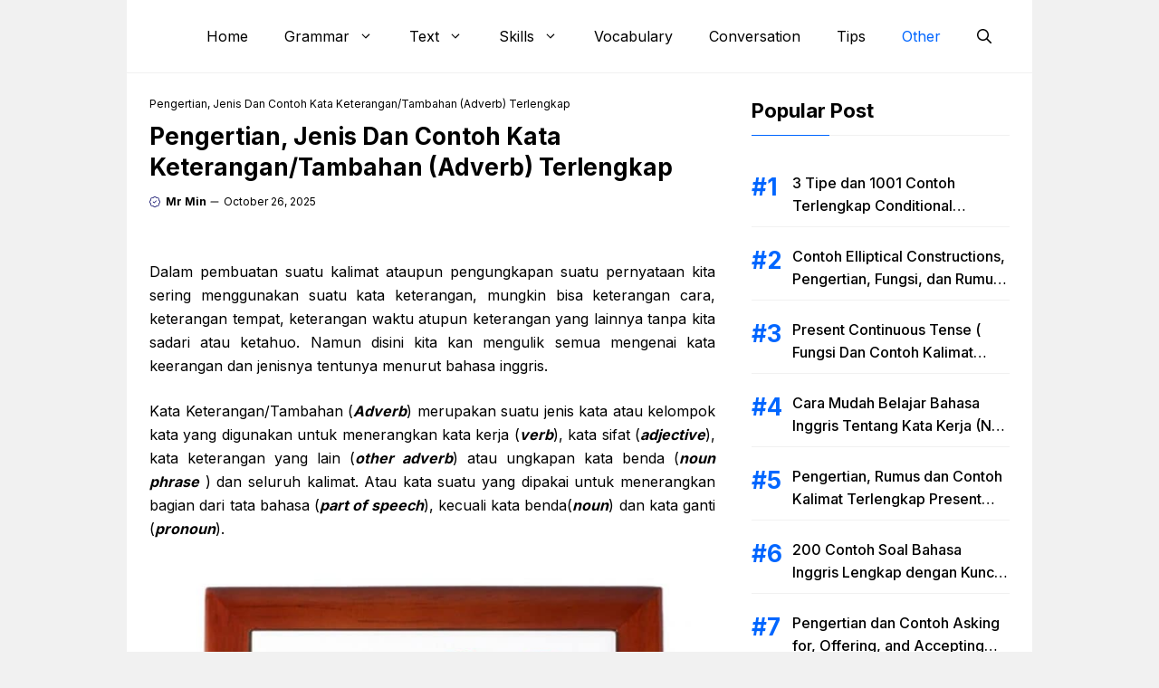

--- FILE ---
content_type: text/html; charset=UTF-8
request_url: https://www.bahasainggris.co.id/pengertian-jenis-dan-contoh-kata-keterangantambahan-adverb-terlengkap/
body_size: 19121
content:
<!DOCTYPE html>
<html lang="en-US">
<head>
	<meta charset="UTF-8">
	<meta name='robots' content='index, follow, max-image-preview:large, max-snippet:-1, max-video-preview:-1' />
<meta name="viewport" content="width=device-width, initial-scale=1">
	<!-- This site is optimized with the Yoast SEO Premium plugin v19.3 (Yoast SEO v25.6) - https://yoast.com/wordpress/plugins/seo/ -->
	<title>Pengertian, Jenis Dan Contoh Kata Keterangan/Tambahan (Adverb) Terlengkap</title>
	<link rel="canonical" href="https://www.bahasainggris.co.id/pengertian-jenis-dan-contoh-kata-keterangantambahan-adverb-terlengkap/" />
	<meta property="og:locale" content="en_US" />
	<meta property="og:type" content="article" />
	<meta property="og:title" content="Pengertian, Jenis Dan Contoh Kata Keterangan/Tambahan (Adverb) Terlengkap" />
	<meta property="og:url" content="https://www.bahasainggris.co.id/pengertian-jenis-dan-contoh-kata-keterangantambahan-adverb-terlengkap/" />
	<meta property="og:site_name" content="BukuInggris.Co.Id" />
	<meta property="article:published_time" content="2025-10-26T13:09:28+00:00" />
	<meta property="og:image" content="https://www.bahasainggris.co.id/wp-content/uploads/2015/12/adverb.jpg" />
	<meta property="og:image:width" content="1000" />
	<meta property="og:image:height" content="1000" />
	<meta property="og:image:type" content="image/jpeg" />
	<meta name="author" content="Mr Min" />
	<meta name="twitter:card" content="summary_large_image" />
	<meta name="twitter:label1" content="Written by" />
	<meta name="twitter:data1" content="Mr Min" />
	<meta name="twitter:label2" content="Est. reading time" />
	<meta name="twitter:data2" content="5 minutes" />
	<script type="application/ld+json" class="yoast-schema-graph">{"@context":"https://schema.org","@graph":[{"@type":"Article","@id":"https://www.bahasainggris.co.id/pengertian-jenis-dan-contoh-kata-keterangantambahan-adverb-terlengkap/#article","isPartOf":{"@id":"https://www.bahasainggris.co.id/pengertian-jenis-dan-contoh-kata-keterangantambahan-adverb-terlengkap/"},"author":{"name":"Mr Min","@id":"https://www.bahasainggris.co.id/#/schema/person/cce651f1e03d87ac876f604c374f8def"},"headline":"Pengertian, Jenis Dan Contoh Kata Keterangan/Tambahan (Adverb) Terlengkap","datePublished":"2025-10-26T13:09:28+00:00","mainEntityOfPage":{"@id":"https://www.bahasainggris.co.id/pengertian-jenis-dan-contoh-kata-keterangantambahan-adverb-terlengkap/"},"wordCount":1007,"publisher":{"@id":"https://www.bahasainggris.co.id/#/schema/person/cce651f1e03d87ac876f604c374f8def"},"image":{"@id":"https://www.bahasainggris.co.id/pengertian-jenis-dan-contoh-kata-keterangantambahan-adverb-terlengkap/#primaryimage"},"thumbnailUrl":"https://www.bahasainggris.co.id/wp-content/uploads/2015/12/adverb.jpg","keywords":["adverb of quantity","contoh kalimat keterangan pewatas","contoh kalimat keterangan tambahan","contoh kata tambahan","contoh keterangan pewatas","contoh keterangan tambahan","keterangan similatif adalah","pengertian keterangan tambahan"],"articleSection":{"0":"Adjectives","1":"Adverbs","2":"Modals","3":"Nouns","4":"Other","5":"Part of Speech","6":"Preposition","7":"Tenses","9":"Verbs"},"inLanguage":"en-US"},{"@type":"WebPage","@id":"https://www.bahasainggris.co.id/pengertian-jenis-dan-contoh-kata-keterangantambahan-adverb-terlengkap/","url":"https://www.bahasainggris.co.id/pengertian-jenis-dan-contoh-kata-keterangantambahan-adverb-terlengkap/","name":"Pengertian, Jenis Dan Contoh Kata Keterangan/Tambahan (Adverb) Terlengkap","isPartOf":{"@id":"https://www.bahasainggris.co.id/#website"},"primaryImageOfPage":{"@id":"https://www.bahasainggris.co.id/pengertian-jenis-dan-contoh-kata-keterangantambahan-adverb-terlengkap/#primaryimage"},"image":{"@id":"https://www.bahasainggris.co.id/pengertian-jenis-dan-contoh-kata-keterangantambahan-adverb-terlengkap/#primaryimage"},"thumbnailUrl":"https://www.bahasainggris.co.id/wp-content/uploads/2015/12/adverb.jpg","datePublished":"2025-10-26T13:09:28+00:00","inLanguage":"en-US","potentialAction":[{"@type":"ReadAction","target":["https://www.bahasainggris.co.id/pengertian-jenis-dan-contoh-kata-keterangantambahan-adverb-terlengkap/"]}]},{"@type":"ImageObject","inLanguage":"en-US","@id":"https://www.bahasainggris.co.id/pengertian-jenis-dan-contoh-kata-keterangantambahan-adverb-terlengkap/#primaryimage","url":"https://www.bahasainggris.co.id/wp-content/uploads/2015/12/adverb.jpg","contentUrl":"https://www.bahasainggris.co.id/wp-content/uploads/2015/12/adverb.jpg","width":1000,"height":1000},{"@type":"WebSite","@id":"https://www.bahasainggris.co.id/#website","url":"https://www.bahasainggris.co.id/","name":"BukuInggris.Co.Id","description":"Situs Cara dan Tips Gratis Mudah Belajar Bahasa Inggris Online Gratis Terlengkap Serta Mudah Dipahami","publisher":{"@id":"https://www.bahasainggris.co.id/#/schema/person/cce651f1e03d87ac876f604c374f8def"},"potentialAction":[{"@type":"SearchAction","target":{"@type":"EntryPoint","urlTemplate":"https://www.bahasainggris.co.id/?s={search_term_string}"},"query-input":{"@type":"PropertyValueSpecification","valueRequired":true,"valueName":"search_term_string"}}],"inLanguage":"en-US"},{"@type":["Person","Organization"],"@id":"https://www.bahasainggris.co.id/#/schema/person/cce651f1e03d87ac876f604c374f8def","name":"Mr Min","image":{"@type":"ImageObject","inLanguage":"en-US","@id":"https://www.bahasainggris.co.id/#/schema/person/image/","url":"https://www.bahasainggris.co.id/wp-content/uploads/2017/12/bukuinggris.png","contentUrl":"https://www.bahasainggris.co.id/wp-content/uploads/2017/12/bukuinggris.png","width":600,"height":177,"caption":"Mr Min"},"logo":{"@id":"https://www.bahasainggris.co.id/#/schema/person/image/"}}]}</script>
	<!-- / Yoast SEO Premium plugin. -->


<link rel='dns-prefetch' href='//www.bahasainggris.co.id' />
<link rel='dns-prefetch' href='//static.addtoany.com' />
<link href='https://fonts.gstatic.com' crossorigin rel='preconnect' />
<link href='https://fonts.googleapis.com' crossorigin rel='preconnect' />
<link rel="alternate" type="application/rss+xml" title="BukuInggris.Co.Id &raquo; Feed" href="https://www.bahasainggris.co.id/feed/" />
<link rel="alternate" type="application/rss+xml" title="BukuInggris.Co.Id &raquo; Comments Feed" href="https://www.bahasainggris.co.id/comments/feed/" />
<link rel='stylesheet' id='wp-block-library-css' href='https://www.bahasainggris.co.id/wp-includes/css/dist/block-library/style.min.css?ver=6.6.4' media='all' />
<style id='classic-theme-styles-inline-css'>
/*! This file is auto-generated */
.wp-block-button__link{color:#fff;background-color:#32373c;border-radius:9999px;box-shadow:none;text-decoration:none;padding:calc(.667em + 2px) calc(1.333em + 2px);font-size:1.125em}.wp-block-file__button{background:#32373c;color:#fff;text-decoration:none}
</style>
<style id='global-styles-inline-css'>
:root{--wp--preset--aspect-ratio--square: 1;--wp--preset--aspect-ratio--4-3: 4/3;--wp--preset--aspect-ratio--3-4: 3/4;--wp--preset--aspect-ratio--3-2: 3/2;--wp--preset--aspect-ratio--2-3: 2/3;--wp--preset--aspect-ratio--16-9: 16/9;--wp--preset--aspect-ratio--9-16: 9/16;--wp--preset--color--black: #000000;--wp--preset--color--cyan-bluish-gray: #abb8c3;--wp--preset--color--white: #ffffff;--wp--preset--color--pale-pink: #f78da7;--wp--preset--color--vivid-red: #cf2e2e;--wp--preset--color--luminous-vivid-orange: #ff6900;--wp--preset--color--luminous-vivid-amber: #fcb900;--wp--preset--color--light-green-cyan: #7bdcb5;--wp--preset--color--vivid-green-cyan: #00d084;--wp--preset--color--pale-cyan-blue: #8ed1fc;--wp--preset--color--vivid-cyan-blue: #0693e3;--wp--preset--color--vivid-purple: #9b51e0;--wp--preset--color--contrast: var(--contrast);--wp--preset--color--contrast-2: var(--contrast-2);--wp--preset--color--base-2: var(--base-2);--wp--preset--color--accent: var(--accent);--wp--preset--color--tax-bg: var(--tax-bg);--wp--preset--color--tax-color: var(--tax-color);--wp--preset--color--base-3: var(--base-3);--wp--preset--gradient--vivid-cyan-blue-to-vivid-purple: linear-gradient(135deg,rgba(6,147,227,1) 0%,rgb(155,81,224) 100%);--wp--preset--gradient--light-green-cyan-to-vivid-green-cyan: linear-gradient(135deg,rgb(122,220,180) 0%,rgb(0,208,130) 100%);--wp--preset--gradient--luminous-vivid-amber-to-luminous-vivid-orange: linear-gradient(135deg,rgba(252,185,0,1) 0%,rgba(255,105,0,1) 100%);--wp--preset--gradient--luminous-vivid-orange-to-vivid-red: linear-gradient(135deg,rgba(255,105,0,1) 0%,rgb(207,46,46) 100%);--wp--preset--gradient--very-light-gray-to-cyan-bluish-gray: linear-gradient(135deg,rgb(238,238,238) 0%,rgb(169,184,195) 100%);--wp--preset--gradient--cool-to-warm-spectrum: linear-gradient(135deg,rgb(74,234,220) 0%,rgb(151,120,209) 20%,rgb(207,42,186) 40%,rgb(238,44,130) 60%,rgb(251,105,98) 80%,rgb(254,248,76) 100%);--wp--preset--gradient--blush-light-purple: linear-gradient(135deg,rgb(255,206,236) 0%,rgb(152,150,240) 100%);--wp--preset--gradient--blush-bordeaux: linear-gradient(135deg,rgb(254,205,165) 0%,rgb(254,45,45) 50%,rgb(107,0,62) 100%);--wp--preset--gradient--luminous-dusk: linear-gradient(135deg,rgb(255,203,112) 0%,rgb(199,81,192) 50%,rgb(65,88,208) 100%);--wp--preset--gradient--pale-ocean: linear-gradient(135deg,rgb(255,245,203) 0%,rgb(182,227,212) 50%,rgb(51,167,181) 100%);--wp--preset--gradient--electric-grass: linear-gradient(135deg,rgb(202,248,128) 0%,rgb(113,206,126) 100%);--wp--preset--gradient--midnight: linear-gradient(135deg,rgb(2,3,129) 0%,rgb(40,116,252) 100%);--wp--preset--font-size--small: 13px;--wp--preset--font-size--medium: 20px;--wp--preset--font-size--large: 36px;--wp--preset--font-size--x-large: 42px;--wp--preset--spacing--20: 0.44rem;--wp--preset--spacing--30: 0.67rem;--wp--preset--spacing--40: 1rem;--wp--preset--spacing--50: 1.5rem;--wp--preset--spacing--60: 2.25rem;--wp--preset--spacing--70: 3.38rem;--wp--preset--spacing--80: 5.06rem;--wp--preset--shadow--natural: 6px 6px 9px rgba(0, 0, 0, 0.2);--wp--preset--shadow--deep: 12px 12px 50px rgba(0, 0, 0, 0.4);--wp--preset--shadow--sharp: 6px 6px 0px rgba(0, 0, 0, 0.2);--wp--preset--shadow--outlined: 6px 6px 0px -3px rgba(255, 255, 255, 1), 6px 6px rgba(0, 0, 0, 1);--wp--preset--shadow--crisp: 6px 6px 0px rgba(0, 0, 0, 1);}:where(.is-layout-flex){gap: 0.5em;}:where(.is-layout-grid){gap: 0.5em;}body .is-layout-flex{display: flex;}.is-layout-flex{flex-wrap: wrap;align-items: center;}.is-layout-flex > :is(*, div){margin: 0;}body .is-layout-grid{display: grid;}.is-layout-grid > :is(*, div){margin: 0;}:where(.wp-block-columns.is-layout-flex){gap: 2em;}:where(.wp-block-columns.is-layout-grid){gap: 2em;}:where(.wp-block-post-template.is-layout-flex){gap: 1.25em;}:where(.wp-block-post-template.is-layout-grid){gap: 1.25em;}.has-black-color{color: var(--wp--preset--color--black) !important;}.has-cyan-bluish-gray-color{color: var(--wp--preset--color--cyan-bluish-gray) !important;}.has-white-color{color: var(--wp--preset--color--white) !important;}.has-pale-pink-color{color: var(--wp--preset--color--pale-pink) !important;}.has-vivid-red-color{color: var(--wp--preset--color--vivid-red) !important;}.has-luminous-vivid-orange-color{color: var(--wp--preset--color--luminous-vivid-orange) !important;}.has-luminous-vivid-amber-color{color: var(--wp--preset--color--luminous-vivid-amber) !important;}.has-light-green-cyan-color{color: var(--wp--preset--color--light-green-cyan) !important;}.has-vivid-green-cyan-color{color: var(--wp--preset--color--vivid-green-cyan) !important;}.has-pale-cyan-blue-color{color: var(--wp--preset--color--pale-cyan-blue) !important;}.has-vivid-cyan-blue-color{color: var(--wp--preset--color--vivid-cyan-blue) !important;}.has-vivid-purple-color{color: var(--wp--preset--color--vivid-purple) !important;}.has-black-background-color{background-color: var(--wp--preset--color--black) !important;}.has-cyan-bluish-gray-background-color{background-color: var(--wp--preset--color--cyan-bluish-gray) !important;}.has-white-background-color{background-color: var(--wp--preset--color--white) !important;}.has-pale-pink-background-color{background-color: var(--wp--preset--color--pale-pink) !important;}.has-vivid-red-background-color{background-color: var(--wp--preset--color--vivid-red) !important;}.has-luminous-vivid-orange-background-color{background-color: var(--wp--preset--color--luminous-vivid-orange) !important;}.has-luminous-vivid-amber-background-color{background-color: var(--wp--preset--color--luminous-vivid-amber) !important;}.has-light-green-cyan-background-color{background-color: var(--wp--preset--color--light-green-cyan) !important;}.has-vivid-green-cyan-background-color{background-color: var(--wp--preset--color--vivid-green-cyan) !important;}.has-pale-cyan-blue-background-color{background-color: var(--wp--preset--color--pale-cyan-blue) !important;}.has-vivid-cyan-blue-background-color{background-color: var(--wp--preset--color--vivid-cyan-blue) !important;}.has-vivid-purple-background-color{background-color: var(--wp--preset--color--vivid-purple) !important;}.has-black-border-color{border-color: var(--wp--preset--color--black) !important;}.has-cyan-bluish-gray-border-color{border-color: var(--wp--preset--color--cyan-bluish-gray) !important;}.has-white-border-color{border-color: var(--wp--preset--color--white) !important;}.has-pale-pink-border-color{border-color: var(--wp--preset--color--pale-pink) !important;}.has-vivid-red-border-color{border-color: var(--wp--preset--color--vivid-red) !important;}.has-luminous-vivid-orange-border-color{border-color: var(--wp--preset--color--luminous-vivid-orange) !important;}.has-luminous-vivid-amber-border-color{border-color: var(--wp--preset--color--luminous-vivid-amber) !important;}.has-light-green-cyan-border-color{border-color: var(--wp--preset--color--light-green-cyan) !important;}.has-vivid-green-cyan-border-color{border-color: var(--wp--preset--color--vivid-green-cyan) !important;}.has-pale-cyan-blue-border-color{border-color: var(--wp--preset--color--pale-cyan-blue) !important;}.has-vivid-cyan-blue-border-color{border-color: var(--wp--preset--color--vivid-cyan-blue) !important;}.has-vivid-purple-border-color{border-color: var(--wp--preset--color--vivid-purple) !important;}.has-vivid-cyan-blue-to-vivid-purple-gradient-background{background: var(--wp--preset--gradient--vivid-cyan-blue-to-vivid-purple) !important;}.has-light-green-cyan-to-vivid-green-cyan-gradient-background{background: var(--wp--preset--gradient--light-green-cyan-to-vivid-green-cyan) !important;}.has-luminous-vivid-amber-to-luminous-vivid-orange-gradient-background{background: var(--wp--preset--gradient--luminous-vivid-amber-to-luminous-vivid-orange) !important;}.has-luminous-vivid-orange-to-vivid-red-gradient-background{background: var(--wp--preset--gradient--luminous-vivid-orange-to-vivid-red) !important;}.has-very-light-gray-to-cyan-bluish-gray-gradient-background{background: var(--wp--preset--gradient--very-light-gray-to-cyan-bluish-gray) !important;}.has-cool-to-warm-spectrum-gradient-background{background: var(--wp--preset--gradient--cool-to-warm-spectrum) !important;}.has-blush-light-purple-gradient-background{background: var(--wp--preset--gradient--blush-light-purple) !important;}.has-blush-bordeaux-gradient-background{background: var(--wp--preset--gradient--blush-bordeaux) !important;}.has-luminous-dusk-gradient-background{background: var(--wp--preset--gradient--luminous-dusk) !important;}.has-pale-ocean-gradient-background{background: var(--wp--preset--gradient--pale-ocean) !important;}.has-electric-grass-gradient-background{background: var(--wp--preset--gradient--electric-grass) !important;}.has-midnight-gradient-background{background: var(--wp--preset--gradient--midnight) !important;}.has-small-font-size{font-size: var(--wp--preset--font-size--small) !important;}.has-medium-font-size{font-size: var(--wp--preset--font-size--medium) !important;}.has-large-font-size{font-size: var(--wp--preset--font-size--large) !important;}.has-x-large-font-size{font-size: var(--wp--preset--font-size--x-large) !important;}
:where(.wp-block-post-template.is-layout-flex){gap: 1.25em;}:where(.wp-block-post-template.is-layout-grid){gap: 1.25em;}
:where(.wp-block-columns.is-layout-flex){gap: 2em;}:where(.wp-block-columns.is-layout-grid){gap: 2em;}
:root :where(.wp-block-pullquote){font-size: 1.5em;line-height: 1.6;}
</style>
<link rel='stylesheet' id='idblog-core-css' href='https://www.bahasainggris.co.id/wp-content/plugins/idblog-core/css/idblog-core.css?ver=1.0.0' media='all' />
<style id='idblog-core-inline-css'>
.gmr-ab-authorname span.uname a{color:#222222 !important;}.gmr-ab-desc {color:#aaaaaa !important;}.gmr-ab-web a{color:#dddddd !important;}
</style>
<link rel='stylesheet' id='generate-style-css' href='https://www.bahasainggris.co.id/wp-content/themes/generatepress/assets/css/main.min.css?ver=3.6.1' media='all' />
<style id='generate-style-inline-css'>
body{background-color:var(--tax-bg);color:var(--contrast);}a{color:var(--accent);}a:hover, a:focus, a:active{color:var(--contrast);}.grid-container{max-width:1000px;}.wp-block-group__inner-container{max-width:1000px;margin-left:auto;margin-right:auto;}.site-header .header-image{width:100px;}:root{--contrast:#000000;--contrast-2:#000063;--base-2:#fff;--accent:#0166ff;--tax-bg:#f1f1f1;--tax-color:#000;--base-3:#dbdbdb;}:root .has-contrast-color{color:var(--contrast);}:root .has-contrast-background-color{background-color:var(--contrast);}:root .has-contrast-2-color{color:var(--contrast-2);}:root .has-contrast-2-background-color{background-color:var(--contrast-2);}:root .has-base-2-color{color:var(--base-2);}:root .has-base-2-background-color{background-color:var(--base-2);}:root .has-accent-color{color:var(--accent);}:root .has-accent-background-color{background-color:var(--accent);}:root .has-tax-bg-color{color:var(--tax-bg);}:root .has-tax-bg-background-color{background-color:var(--tax-bg);}:root .has-tax-color-color{color:var(--tax-color);}:root .has-tax-color-background-color{background-color:var(--tax-color);}:root .has-base-3-color{color:var(--base-3);}:root .has-base-3-background-color{background-color:var(--base-3);}.gp-modal:not(.gp-modal--open):not(.gp-modal--transition){display:none;}.gp-modal--transition:not(.gp-modal--open){pointer-events:none;}.gp-modal-overlay:not(.gp-modal-overlay--open):not(.gp-modal--transition){display:none;}.gp-modal__overlay{display:none;position:fixed;top:0;left:0;right:0;bottom:0;background:rgba(0,0,0,0.2);display:flex;justify-content:center;align-items:center;z-index:10000;backdrop-filter:blur(3px);transition:opacity 500ms ease;opacity:0;}.gp-modal--open:not(.gp-modal--transition) .gp-modal__overlay{opacity:1;}.gp-modal__container{max-width:100%;max-height:100vh;transform:scale(0.9);transition:transform 500ms ease;padding:0 10px;}.gp-modal--open:not(.gp-modal--transition) .gp-modal__container{transform:scale(1);}.search-modal-fields{display:flex;}.gp-search-modal .gp-modal__overlay{align-items:flex-start;padding-top:25vh;background:var(--gp-search-modal-overlay-bg-color);}.search-modal-form{width:500px;max-width:100%;background-color:var(--gp-search-modal-bg-color);color:var(--gp-search-modal-text-color);}.search-modal-form .search-field, .search-modal-form .search-field:focus{width:100%;height:60px;background-color:transparent;border:0;appearance:none;color:currentColor;}.search-modal-fields button, .search-modal-fields button:active, .search-modal-fields button:focus, .search-modal-fields button:hover{background-color:transparent;border:0;color:currentColor;width:60px;}body, button, input, select, textarea{font-family:Inter, sans-serif;font-size:16px;}body{line-height:25px;}h1.entry-title{font-family:Inter, sans-serif;font-weight:700;font-size:26px;line-height:34px;}h2{font-family:Inter, sans-serif;font-weight:700;font-size:22px;line-height:30px;}@media (max-width:768px){h2{font-size:20px;line-height:28px;}}h3{font-family:Inter, sans-serif;font-weight:bold;font-size:18px;line-height:26px;}@media (max-width:768px){h3{font-size:16px;line-height:24px;}}h1{font-family:Inter, sans-serif;font-weight:bold;font-size:26px;line-height:34px;}.main-navigation a, .main-navigation .menu-toggle, .main-navigation .menu-bar-items{font-family:Inter, sans-serif;font-weight:normal;font-size:16px;}.widget-title{font-family:Inter, sans-serif;font-weight:bold;font-size:22px;}.dynamic-entry-content{font-family:Inter, sans-serif;font-size:16px;line-height:26px;}.top-bar{background-color:#636363;color:#ffffff;}.site-header{background-color:#ffffff;}.main-title a,.main-title a:hover{color:var(--contrast);}.site-description{color:var(--contrast-2);}.main-navigation .main-nav ul li a, .main-navigation .menu-toggle, .main-navigation .menu-bar-items{color:var(--contrast);}.main-navigation .main-nav ul li:not([class*="current-menu-"]):hover > a, .main-navigation .main-nav ul li:not([class*="current-menu-"]):focus > a, .main-navigation .main-nav ul li.sfHover:not([class*="current-menu-"]) > a, .main-navigation .menu-bar-item:hover > a, .main-navigation .menu-bar-item.sfHover > a{color:var(--accent);}button.menu-toggle:hover,button.menu-toggle:focus{color:var(--contrast);}.main-navigation .main-nav ul li[class*="current-menu-"] > a{color:var(--accent);}.navigation-search input[type="search"],.navigation-search input[type="search"]:active, .navigation-search input[type="search"]:focus, .main-navigation .main-nav ul li.search-item.active > a, .main-navigation .menu-bar-items .search-item.active > a{color:var(--accent);}.main-navigation ul ul{background-color:#ffffff;}.entry-title a{color:var(--contrast);}.entry-title a:hover{color:var(--contrast-2);}.entry-meta{color:var(--contrast-2);}.sidebar .widget{background-color:var(--base-3);}.footer-widgets{background-color:var(--base-3);}.site-info{background-color:var(--base-3);}input[type="text"],input[type="email"],input[type="url"],input[type="password"],input[type="search"],input[type="tel"],input[type="number"],textarea,select{color:var(--contrast);background-color:var(--base-2);border-color:var(--base);}input[type="text"]:focus,input[type="email"]:focus,input[type="url"]:focus,input[type="password"]:focus,input[type="search"]:focus,input[type="tel"]:focus,input[type="number"]:focus,textarea:focus,select:focus{color:var(--contrast);background-color:var(--base-2);border-color:var(--contrast-3);}button,html input[type="button"],input[type="reset"],input[type="submit"],a.button,a.wp-block-button__link:not(.has-background){color:var(--base-2);background-color:var(--accent);}button:hover,html input[type="button"]:hover,input[type="reset"]:hover,input[type="submit"]:hover,a.button:hover,button:focus,html input[type="button"]:focus,input[type="reset"]:focus,input[type="submit"]:focus,a.button:focus,a.wp-block-button__link:not(.has-background):active,a.wp-block-button__link:not(.has-background):focus,a.wp-block-button__link:not(.has-background):hover{background-color:var(--contrast-2);}a.generate-back-to-top{background-color:rgba( 0,0,0,0.4 );color:#ffffff;}a.generate-back-to-top:hover,a.generate-back-to-top:focus{background-color:rgba( 0,0,0,0.6 );color:#ffffff;}:root{--gp-search-modal-bg-color:var(--base-3);--gp-search-modal-text-color:var(--contrast);--gp-search-modal-overlay-bg-color:rgba(0,0,0,0.2);}@media (max-width: 1024px){.main-navigation .menu-bar-item:hover > a, .main-navigation .menu-bar-item.sfHover > a{background:none;color:var(--contrast);}}.inside-header{padding:15px 25px 15px 25px;}.nav-below-header .main-navigation .inside-navigation.grid-container, .nav-above-header .main-navigation .inside-navigation.grid-container{padding:0px 5px 0px 5px;}.separate-containers .inside-article, .separate-containers .comments-area, .separate-containers .page-header, .separate-containers .paging-navigation, .one-container .site-content, .inside-page-header{padding:0px;}.site-main .wp-block-group__inner-container{padding:0px;}.separate-containers .paging-navigation{padding-top:20px;padding-bottom:20px;}.entry-content .alignwide, body:not(.no-sidebar) .entry-content .alignfull{margin-left:-0px;width:calc(100% + 0px);max-width:calc(100% + 0px);}.one-container.right-sidebar .site-main,.one-container.both-right .site-main{margin-right:0px;}.one-container.left-sidebar .site-main,.one-container.both-left .site-main{margin-left:0px;}.one-container.both-sidebars .site-main{margin:0px;}.sidebar .widget, .page-header, .widget-area .main-navigation, .site-main > *{margin-bottom:0px;}.separate-containers .site-main{margin:0px;}.both-right .inside-left-sidebar,.both-left .inside-left-sidebar{margin-right:0px;}.both-right .inside-right-sidebar,.both-left .inside-right-sidebar{margin-left:0px;}.one-container.archive .post:not(:last-child):not(.is-loop-template-item), .one-container.blog .post:not(:last-child):not(.is-loop-template-item){padding-bottom:0px;}.separate-containers .featured-image{margin-top:0px;}.separate-containers .inside-right-sidebar, .separate-containers .inside-left-sidebar{margin-top:0px;margin-bottom:0px;}.main-navigation .main-nav ul li a,.menu-toggle,.main-navigation .menu-bar-item > a{line-height:50px;}.main-navigation ul ul{width:230px;}.navigation-search input[type="search"]{height:50px;}.rtl .menu-item-has-children .dropdown-menu-toggle{padding-left:20px;}.rtl .main-navigation .main-nav ul li.menu-item-has-children > a{padding-right:20px;}.widget-area .widget{padding:0px;}@media (max-width:768px){.separate-containers .inside-article, .separate-containers .comments-area, .separate-containers .page-header, .separate-containers .paging-navigation, .one-container .site-content, .inside-page-header{padding:0px;}.site-main .wp-block-group__inner-container{padding:0px;}.inside-top-bar{padding-right:30px;padding-left:30px;}.inside-header{padding-top:10px;padding-right:20px;padding-bottom:10px;padding-left:20px;}.widget-area .widget{padding-top:0px;padding-right:0px;padding-bottom:0px;padding-left:0px;}.footer-widgets-container{padding-top:30px;padding-right:30px;padding-bottom:30px;padding-left:30px;}.inside-site-info{padding-right:30px;padding-left:30px;}.entry-content .alignwide, body:not(.no-sidebar) .entry-content .alignfull{margin-left:-0px;width:calc(100% + 0px);max-width:calc(100% + 0px);}.one-container .site-main .paging-navigation{margin-bottom:0px;}}/* End cached CSS */.is-right-sidebar{width:30%;}.is-left-sidebar{width:50%;}.site-content .content-area{width:70%;}@media (max-width: 1024px){.main-navigation .menu-toggle,.sidebar-nav-mobile:not(#sticky-placeholder){display:block;}.main-navigation ul,.gen-sidebar-nav,.main-navigation:not(.slideout-navigation):not(.toggled) .main-nav > ul,.has-inline-mobile-toggle #site-navigation .inside-navigation > *:not(.navigation-search):not(.main-nav){display:none;}.nav-align-right .inside-navigation,.nav-align-center .inside-navigation{justify-content:space-between;}.has-inline-mobile-toggle .mobile-menu-control-wrapper{display:flex;flex-wrap:wrap;}.has-inline-mobile-toggle .inside-header{flex-direction:row;text-align:left;flex-wrap:wrap;}.has-inline-mobile-toggle .header-widget,.has-inline-mobile-toggle #site-navigation{flex-basis:100%;}.nav-float-left .has-inline-mobile-toggle #site-navigation{order:10;}}
.dynamic-author-image-rounded{border-radius:100%;}.dynamic-featured-image, .dynamic-author-image{vertical-align:middle;}.one-container.blog .dynamic-content-template:not(:last-child), .one-container.archive .dynamic-content-template:not(:last-child){padding-bottom:0px;}.dynamic-entry-excerpt > p:last-child{margin-bottom:0px;}
</style>
<link rel='stylesheet' id='generate-child-css' href='https://www.bahasainggris.co.id/wp-content/themes/gpclassic/style.css?ver=1732887173' media='all' />
<link rel='stylesheet' id='generate-google-fonts-css' href='https://fonts.googleapis.com/css?family=Inter%3A100%2C200%2C300%2Cregular%2C500%2C600%2C700%2C800%2C900&#038;display=auto&#038;ver=3.6.1' media='all' />
<link rel='stylesheet' id='addtoany-css' href='https://www.bahasainggris.co.id/wp-content/plugins/add-to-any/addtoany.min.css?ver=1.16' media='all' />
<style id='generateblocks-inline-css'>
.gb-container.gb-tabs__item:not(.gb-tabs__item-open){display:none;}.gb-container-6512a804{font-size:12px;margin-bottom:0px;color:var(--contrast);}.gb-container-6512a804 a{color:var(--accent);}.gb-container-f5921ff7{max-width:1000px;padding-bottom:20px;margin-top:10px;margin-right:auto;margin-left:auto;border-bottom:0px solid var(--tax-bg);}.gb-container-b161566f{display:flex;align-items:center;margin-top:8px;margin-bottom:0px;}.gb-container-f02df041{display:flex;align-items:center;column-gap:5px;margin-bottom:0px;}.gb-container-aa1a64fd{margin-top:0px;margin-bottom:25px;}.gb-container-2c658baf{margin-top:30px;margin-bottom:0px;}.gb-container-51c47e52{margin-top:25px;margin-bottom:25px;}.gb-container-ad2f7df6{margin-top:30px;margin-bottom:30px;}.gb-container-5398f6d7{margin-top:35px;}.gb-container-32077528{margin-top:35px;}.gb-container-ef8a68d7{display:flex;column-gap:20px;padding:20px;border-radius:8px;border:1px solid var(--tax-bg);}.gb-container-1f861f04{width:7%;}.gb-container-ff040dbf{width:93%;display:inline-flex;flex-direction:column;justify-content:center;font-size:14px;}.gb-container-dd6ffd1f{width:100%;column-gap:20px;margin-top:40px;margin-bottom:40px;}.gb-container-3067e540{padding-bottom:5px;margin-bottom:15px;border-bottom:0px solid var(--tax-bg);}.gb-grid-wrapper > .gb-grid-column-3067e540{width:50%;}.gb-container-97dfc088{height:100%;display:flex;flex-direction:column;justify-content:center;}.gb-container-7d6ce332{display:flex;align-items:center;column-gap:5px;margin-bottom:0px;}.gb-container-90f1067f > .gb-inside-container{padding:0;}.gb-grid-wrapper > .gb-grid-column-90f1067f{width:100%;}.gb-grid-wrapper > .gb-grid-column-90f1067f > .gb-container{display:flex;flex-direction:column;height:100%;}.gb-container-9268e234{border-bottom:1px solid #f1f1f1;}.gb-container-9268e234 > .gb-inside-container{padding-bottom:10px;padding-left:45px;}.gb-grid-wrapper > .gb-grid-column-9268e234{width:100px;flex-grow:1;}.gb-grid-wrapper > .gb-grid-column-9268e234 > .gb-container{display:flex;flex-direction:column;height:100%;}.gb-container-bcb35c52{max-width:1000px;padding-top:25px;padding-right:auto;padding-bottom:30px;margin-top:0px;margin-right:auto;margin-left:auto;border-top:1px solid var(--tax-bg);background-color:var(--base-2);}.gb-container-732e18f7{max-width:1000px;display:flex;flex-direction:column;justify-content:center;margin-right:auto;margin-left:auto;}.gb-container-71a0befe{display:flex;align-items:center;justify-content:center;column-gap:7px;}h1.gb-headline-4c329f9e{font-size:26px;line-height:34px;margin-bottom:5px;}p.gb-headline-5ea8a67c{display:flex;align-items:center;font-size:12px;font-weight:bold;margin-bottom:0px;}p.gb-headline-5ea8a67c a{color:var(--contrast);}p.gb-headline-5ea8a67c a:hover{color:var(--contrast-2);}p.gb-headline-5ea8a67c .gb-icon{line-height:0;color:var(--contrast-2);padding-right:0.5em;}p.gb-headline-5ea8a67c .gb-icon svg{width:1em;height:1em;fill:currentColor;}p.gb-headline-0df4ba13{display:flex;align-items:center;column-gap:0.5em;font-size:12px;margin-bottom:0px;}p.gb-headline-0df4ba13 .gb-icon{line-height:0;padding-right:0.5px;}p.gb-headline-0df4ba13 .gb-icon svg{width:1.5em;height:1.5em;fill:currentColor;}p.gb-headline-f4e1759c{font-weight:bold;margin-bottom:10px;}h2.gb-headline-7cf627fe{margin-bottom:10px;}h2.gb-headline-6a61d62e{display:flex;flex-direction:row;align-items:center;justify-content:flex-start;column-gap:0.5em;font-size:18px;line-height:24px;margin-bottom:0px;}h2.gb-headline-6a61d62e a{color:var(--contrast);}h2.gb-headline-6a61d62e a:hover{color:var(--accent);}h2.gb-headline-6a61d62e .gb-icon{line-height:0;}h2.gb-headline-6a61d62e .gb-icon svg{width:1em;height:1em;fill:currentColor;}p.gb-headline-98e3ab1f{font-size:12px;line-height:24px;margin-top:0px;color:var(--contrast);}p.gb-headline-98e3ab1f a{color:var(--contrast);}p.gb-headline-98e3ab1f a:hover{color:var(--contrast-2);}h2.gb-headline-cbfdff90{font-size:18px;line-height:24px;margin-bottom:5px;color:var(--contrast);}h2.gb-headline-cbfdff90 a{color:var(--contrast);}h2.gb-headline-cbfdff90 a:hover{color:var(--contrast-2);}p.gb-headline-ddc34f5a{display:flex;align-items:center;font-size:12px;font-weight:bold;margin-bottom:0px;}p.gb-headline-ddc34f5a a{color:var(--contrast);}p.gb-headline-ddc34f5a a:hover{color:var(--contrast-2);}p.gb-headline-ddc34f5a .gb-icon{line-height:0;color:var(--contrast-2);padding-right:0.5em;}p.gb-headline-ddc34f5a .gb-icon svg{width:1em;height:1em;fill:currentColor;}p.gb-headline-04ddfa13{display:flex;align-items:center;column-gap:0.5em;font-size:12px;margin-bottom:0px;}p.gb-headline-04ddfa13 .gb-icon{line-height:0;padding-right:0.5px;}p.gb-headline-04ddfa13 .gb-icon svg{width:1.5em;height:1.5em;fill:currentColor;}h2.gb-headline-1f7sdcf0{margin-bottom:40px;}p.gb-headline-4ae9af0b{font-size:16px;font-weight:500;margin-bottom:0px;color:var(--contrast);}p.gb-headline-4ae9af0b a{color:var(--contrast);}p.gb-headline-4ae9af0b a:hover{color:var(--accent);}p.gb-headline-2c04d70e{font-size:14px;text-align:center;margin-bottom:0px;}p.gb-headline-3c6f008e{display:flex;align-items:center;column-gap:5px;font-size:14px;text-align:center;margin-bottom:0px;}p.gb-headline-3c6f008e .gb-icon{line-height:0;}p.gb-headline-3c6f008e .gb-icon svg{fill:currentColor;}.gb-image-7e905bb1{border-radius:50px;width:100%;object-fit:cover;vertical-align:middle;}.gb-block-image-fa807c8c{margin-bottom:15px;}.gb-image-fa807c8c{border-radius:5px;width:100%;height:180px;object-fit:cover;vertical-align:middle;}.gb-grid-wrapper-f876f70e{display:flex;flex-wrap:wrap;margin-left:-25px;}.gb-grid-wrapper-f876f70e > .gb-grid-column{box-sizing:border-box;padding-left:25px;}.gb-grid-wrapper-b4c01f30{display:flex;flex-wrap:wrap;margin-left:-20px;}.gb-grid-wrapper-b4c01f30 > .gb-grid-column{box-sizing:border-box;padding-left:20px;padding-bottom:20px;}.gb-grid-wrapper-d95af884{display:flex;flex-wrap:wrap;}.gb-grid-wrapper-d95af884 > .gb-grid-column{box-sizing:border-box;}@media (max-width: 1024px) {.gb-container-f5921ff7{padding-right:0px;padding-left:0px;margin-top:10px;}.gb-container-6d8sd332{padding-right:0px;padding-left:0px;}.gb-container-732e18f7{padding-right:20px;padding-left:20px;}h1.gb-headline-4c329f9e{font-size:28px;line-height:36px;}.gb-image-7e905bb1{width:120px;}.gb-image-fa807c8c{height:120px;}}@media (max-width: 767px) {.gb-container-f5921ff7{padding-bottom:10px;}.gb-container-b161566f{margin-top:4px;}.gb-container-aa1a64fd{margin-bottom:15px;}.gb-container-ef8a68d7{flex-direction:column;align-items:center;row-gap:15px;}.gb-container-ff040dbf{text-align:center;}.gb-container-dd6ffd1f{align-items:flex-start;margin-bottom:25px;}.gb-grid-wrapper > .gb-grid-column-90f1067f{width:100%;}h1.gb-headline-4c329f9e{font-size:26px;line-height:32px;margin-bottom:0px;}p.gb-headline-5ea8a67c{font-size:11px;}p.gb-headline-0df4ba13{font-size:11px;}h2.gb-headline-6a61d62e{text-align:center;}h2.gb-headline-cbfdff90{font-size:17px;line-height:22px;}p.gb-headline-ddc34f5a{font-size:11px;}p.gb-headline-04ddfa13{font-size:11px;}.gb-block-image-7e905bb1{text-align:center;}.gb-image-7e905bb1{width:80px;}.gb-grid-wrapper-f876f70e{row-gap:20px;margin-left:-20px;}.gb-grid-wrapper-f876f70e > .gb-grid-column{padding-left:20px;}}:root{--gb-container-width:1000px;}.gb-container .wp-block-image img{vertical-align:middle;}.gb-grid-wrapper .wp-block-image{margin-bottom:0;}.gb-highlight{background:none;}.gb-shape{line-height:0;}.gb-container-link{position:absolute;top:0;right:0;bottom:0;left:0;z-index:99;}
</style>
<link rel='stylesheet' id='generate-blog-css' href='https://www.bahasainggris.co.id/wp-content/plugins/gp-premium/blog/functions/css/style.min.css?ver=2.4.1' media='all' />
<link rel='stylesheet' id='generate-offside-css' href='https://www.bahasainggris.co.id/wp-content/plugins/gp-premium/menu-plus/functions/css/offside.min.css?ver=2.4.1' media='all' />
<style id='generate-offside-inline-css'>
:root{--gp-slideout-width:265px;}.slideout-navigation.main-navigation{background-color:var(--base-2);}.slideout-navigation.main-navigation .main-nav ul li a{color:var(--contrast);}.slideout-navigation.main-navigation ul ul{background-color:#ffffff;}.slideout-navigation.main-navigation .main-nav ul ul li a{color:var(--contrast);}.slideout-navigation.main-navigation .main-nav ul li:not([class*="current-menu-"]):hover > a, .slideout-navigation.main-navigation .main-nav ul li:not([class*="current-menu-"]):focus > a, .slideout-navigation.main-navigation .main-nav ul li.sfHover:not([class*="current-menu-"]) > a{color:var(--accent);}.slideout-navigation.main-navigation .main-nav ul ul li:not([class*="current-menu-"]):hover > a, .slideout-navigation.main-navigation .main-nav ul ul li:not([class*="current-menu-"]):focus > a, .slideout-navigation.main-navigation .main-nav ul ul li.sfHover:not([class*="current-menu-"]) > a{color:var(--accent);}.slideout-navigation.main-navigation .main-nav ul li[class*="current-menu-"] > a{color:var(--accent);}.slideout-navigation.main-navigation .main-nav ul ul li[class*="current-menu-"] > a{color:var(--accent);}.slideout-navigation, .slideout-navigation a{color:var(--contrast);}.slideout-navigation button.slideout-exit{color:var(--contrast);padding-left:20px;padding-right:20px;}.slide-opened nav.toggled .menu-toggle:before{display:none;}@media (max-width: 1024px){.menu-bar-item.slideout-toggle{display:none;}}
</style>
<script id="addtoany-core-js-before">
window.a2a_config=window.a2a_config||{};a2a_config.callbacks=[];a2a_config.overlays=[];a2a_config.templates={};
</script>
<script defer src="https://static.addtoany.com/menu/page.js" id="addtoany-core-js"></script>
<script src="https://www.bahasainggris.co.id/wp-includes/js/jquery/jquery.min.js?ver=3.7.1" id="jquery-core-js"></script>
<script src="https://www.bahasainggris.co.id/wp-includes/js/jquery/jquery-migrate.min.js?ver=3.4.1" id="jquery-migrate-js"></script>
<script defer src="https://www.bahasainggris.co.id/wp-content/plugins/add-to-any/addtoany.min.js?ver=1.1" id="addtoany-jquery-js"></script>
<link rel="https://api.w.org/" href="https://www.bahasainggris.co.id/wp-json/" /><link rel="alternate" title="JSON" type="application/json" href="https://www.bahasainggris.co.id/wp-json/wp/v2/posts/2487" /><link rel="EditURI" type="application/rsd+xml" title="RSD" href="https://www.bahasainggris.co.id/xmlrpc.php?rsd" />
<meta name="generator" content="WordPress 6.6.4" />
<link rel='shortlink' href='https://www.bahasainggris.co.id/?p=2487' />
<link rel="alternate" title="oEmbed (JSON)" type="application/json+oembed" href="https://www.bahasainggris.co.id/wp-json/oembed/1.0/embed?url=https%3A%2F%2Fwww.bahasainggris.co.id%2Fpengertian-jenis-dan-contoh-kata-keterangantambahan-adverb-terlengkap%2F" />
<link rel="alternate" title="oEmbed (XML)" type="text/xml+oembed" href="https://www.bahasainggris.co.id/wp-json/oembed/1.0/embed?url=https%3A%2F%2Fwww.bahasainggris.co.id%2Fpengertian-jenis-dan-contoh-kata-keterangantambahan-adverb-terlengkap%2F&#038;format=xml" />

				<!-- Facebook Pixel -->
				<script>
				!function(f,b,e,v,n,t,s){if(f.fbq)return;n=f.fbq=function(){n.callMethod?
				n.callMethod.apply(n,arguments):n.queue.push(arguments)};if(!f._fbq)f._fbq=n;
				n.push=n;n.loaded=!0;n.version='2.0';n.queue=[];t=b.createElement(e);t.async=!0;
				t.src=v;s=b.getElementsByTagName(e)[0];s.parentNode.insertBefore(t,s)}(window,
				document,'script','https://connect.facebook.net/en_US/fbevents.js');

				fbq('init', '1323960127656586');
				fbq('track', "PageView");</script>
				<noscript><img height="1" width="1" style="display:none"
				src="https://www.facebook.com/tr?id=1323960127656586&ev=PageView&noscript=1"
				/></noscript>		<style>
            .neon-auto-page-break-pagination {
                display: flex;
                flex-wrap: wrap;
            }

            .neon-auto-page-break-pagination div {
                flex:1 1 50%;
            }

            .neon-auto-page-break-pagination a {
                text-decoration:none;
            }

            .neon-auto-page-break-pagination .neon-show-all-page-content {
                text-align:right;
            }

            .neon-auto-page-break-pagination .current {
	            font-weight: bold;
            }

            @media (max-width: 500px) {
                .neon-auto-page-break-pagination div {
                    flex-basis: 100%;
                    text-align:center;
                }
            }
		</style>
		<script async src="https://pagead2.googlesyndication.com/pagead/js/adsbygoogle.js?client=ca-pub-5558250093512339"
     crossorigin="anonymous"></script></head>

<body data-rsssl=1 class="post-template-default single single-post postid-2487 single-format-standard wp-embed-responsive post-image-below-header post-image-aligned-center slideout-enabled slideout-mobile sticky-menu-fade right-sidebar nav-float-right separate-containers header-aligned-left dropdown-hover featured-image-active" itemtype="https://schema.org/Blog" itemscope>
	<a class="screen-reader-text skip-link" href="#content" title="Skip to content">Skip to content</a>		<header class="site-header grid-container has-inline-mobile-toggle" id="masthead" aria-label="Site"  itemtype="https://schema.org/WPHeader" itemscope>
			<div class="inside-header grid-container">
					<nav class="main-navigation mobile-menu-control-wrapper" id="mobile-menu-control-wrapper" aria-label="Mobile Toggle">
		<div class="menu-bar-items">	<span class="menu-bar-item">
		<a href="#" role="button" aria-label="Open search" aria-haspopup="dialog" aria-controls="gp-search" data-gpmodal-trigger="gp-search"><span class="gp-icon icon-search"><svg viewBox="0 0 512 512" aria-hidden="true" xmlns="http://www.w3.org/2000/svg" width="1em" height="1em"><path fill-rule="evenodd" clip-rule="evenodd" d="M208 48c-88.366 0-160 71.634-160 160s71.634 160 160 160 160-71.634 160-160S296.366 48 208 48zM0 208C0 93.125 93.125 0 208 0s208 93.125 208 208c0 48.741-16.765 93.566-44.843 129.024l133.826 134.018c9.366 9.379 9.355 24.575-.025 33.941-9.379 9.366-24.575 9.355-33.941-.025L337.238 370.987C301.747 399.167 256.839 416 208 416 93.125 416 0 322.875 0 208z" /></svg><svg viewBox="0 0 512 512" aria-hidden="true" xmlns="http://www.w3.org/2000/svg" width="1em" height="1em"><path d="M71.029 71.029c9.373-9.372 24.569-9.372 33.942 0L256 222.059l151.029-151.03c9.373-9.372 24.569-9.372 33.942 0 9.372 9.373 9.372 24.569 0 33.942L289.941 256l151.03 151.029c9.372 9.373 9.372 24.569 0 33.942-9.373 9.372-24.569 9.372-33.942 0L256 289.941l-151.029 151.03c-9.373 9.372-24.569 9.372-33.942 0-9.372-9.373-9.372-24.569 0-33.942L222.059 256 71.029 104.971c-9.372-9.373-9.372-24.569 0-33.942z" /></svg></span></a>
	</span>
	</div>		<button data-nav="site-navigation" class="menu-toggle" aria-controls="generate-slideout-menu" aria-expanded="false">
			<span class="gp-icon menu-bars">
                <svg width="18" height="15" viewBox="0 0 18 15" fill="none" xmlns="http://www.w3.org/2000/svg"> <path fill-rule="evenodd" clip-rule="evenodd" d="M0.599609 1.2C0.599609 0.53726 1.13686 0 1.79961 0H16.1996C16.8623 0 17.3996 0.53726 17.3996 1.2C17.3996 1.86274 16.8623 2.4 16.1996 2.4H1.79961C1.13686 2.4 0.599609 1.86274 0.599609 1.2Z" fill="black"></path> <path fill-rule="evenodd" clip-rule="evenodd" d="M0.599609 7.2C0.599609 6.5373 1.13686 6 1.79961 6H16.1996C16.8623 6 17.3996 6.5373 17.3996 7.2C17.3996 7.8628 16.8623 8.4 16.1996 8.4H1.79961C1.13686 8.4 0.599609 7.8628 0.599609 7.2Z" fill="black"></path> <path fill-rule="evenodd" clip-rule="evenodd" d="M0.599609 13.2C0.599609 12.5373 1.13686 12 1.79961 12L9.5 12C10.1627 12 10.7 12.5373 10.7 13.2C10.7 13.8628 10.1627 14.4 9.5 14.4L1.79961 14.4C1.13686 14.4 0.599609 13.8628 0.599609 13.2Z" fill="black"></path> </svg>
            </span><span class="screen-reader-text">Menu</span>		</button>
	</nav>
			<nav class="main-navigation nav-align-right has-menu-bar-items sub-menu-right" id="site-navigation" aria-label="Primary"  itemtype="https://schema.org/SiteNavigationElement" itemscope>
			<div class="inside-navigation grid-container">
								<button class="menu-toggle" aria-controls="generate-slideout-menu" aria-expanded="false">
					<span class="gp-icon menu-bars">
                <svg width="18" height="15" viewBox="0 0 18 15" fill="none" xmlns="http://www.w3.org/2000/svg"> <path fill-rule="evenodd" clip-rule="evenodd" d="M0.599609 1.2C0.599609 0.53726 1.13686 0 1.79961 0H16.1996C16.8623 0 17.3996 0.53726 17.3996 1.2C17.3996 1.86274 16.8623 2.4 16.1996 2.4H1.79961C1.13686 2.4 0.599609 1.86274 0.599609 1.2Z" fill="black"></path> <path fill-rule="evenodd" clip-rule="evenodd" d="M0.599609 7.2C0.599609 6.5373 1.13686 6 1.79961 6H16.1996C16.8623 6 17.3996 6.5373 17.3996 7.2C17.3996 7.8628 16.8623 8.4 16.1996 8.4H1.79961C1.13686 8.4 0.599609 7.8628 0.599609 7.2Z" fill="black"></path> <path fill-rule="evenodd" clip-rule="evenodd" d="M0.599609 13.2C0.599609 12.5373 1.13686 12 1.79961 12L9.5 12C10.1627 12 10.7 12.5373 10.7 13.2C10.7 13.8628 10.1627 14.4 9.5 14.4L1.79961 14.4C1.13686 14.4 0.599609 13.8628 0.599609 13.2Z" fill="black"></path> </svg>
            </span><span class="screen-reader-text">Menu</span>				</button>
				<div id="primary-menu" class="main-nav"><ul id="menu-header" class=" menu sf-menu"><li id="menu-item-5088" class="menu-item menu-item-type-custom menu-item-object-custom menu-item-home menu-item-5088"><a href="https://www.bahasainggris.co.id/">Home</a></li>
<li id="menu-item-5089" class="menu-item menu-item-type-taxonomy menu-item-object-category menu-item-has-children menu-item-5089"><a href="https://www.bahasainggris.co.id/category/grammar/">Grammar<span role="presentation" class="dropdown-menu-toggle"><span class="gp-icon icon-arrow"><svg viewBox="0 0 330 512" aria-hidden="true" xmlns="http://www.w3.org/2000/svg" width="1em" height="1em"><path d="M305.913 197.085c0 2.266-1.133 4.815-2.833 6.514L171.087 335.593c-1.7 1.7-4.249 2.832-6.515 2.832s-4.815-1.133-6.515-2.832L26.064 203.599c-1.7-1.7-2.832-4.248-2.832-6.514s1.132-4.816 2.832-6.515l14.162-14.163c1.7-1.699 3.966-2.832 6.515-2.832 2.266 0 4.815 1.133 6.515 2.832l111.316 111.317 111.316-111.317c1.7-1.699 4.249-2.832 6.515-2.832s4.815 1.133 6.515 2.832l14.162 14.163c1.7 1.7 2.833 4.249 2.833 6.515z" /></svg></span></span></a>
<ul class="sub-menu">
	<li id="menu-item-5167" class="menu-item menu-item-type-taxonomy menu-item-object-category menu-item-has-children menu-item-5167"><a href="https://www.bahasainggris.co.id/category/grammar-dasar/">Grammar Dasar<span role="presentation" class="dropdown-menu-toggle"><span class="gp-icon icon-arrow-right"><svg viewBox="0 0 192 512" aria-hidden="true" xmlns="http://www.w3.org/2000/svg" width="1em" height="1em" fill-rule="evenodd" clip-rule="evenodd" stroke-linejoin="round" stroke-miterlimit="1.414"><path d="M178.425 256.001c0 2.266-1.133 4.815-2.832 6.515L43.599 394.509c-1.7 1.7-4.248 2.833-6.514 2.833s-4.816-1.133-6.515-2.833l-14.163-14.162c-1.699-1.7-2.832-3.966-2.832-6.515 0-2.266 1.133-4.815 2.832-6.515l111.317-111.316L16.407 144.685c-1.699-1.7-2.832-4.249-2.832-6.515s1.133-4.815 2.832-6.515l14.163-14.162c1.7-1.7 4.249-2.833 6.515-2.833s4.815 1.133 6.514 2.833l131.994 131.993c1.7 1.7 2.832 4.249 2.832 6.515z" fill-rule="nonzero" /></svg></span></span></a>
	<ul class="sub-menu">
		<li id="menu-item-5091" class="menu-item menu-item-type-taxonomy menu-item-object-category current-post-ancestor current-menu-parent current-post-parent menu-item-5091"><a href="https://www.bahasainggris.co.id/category/adjectives/">Adjectives</a></li>
		<li id="menu-item-5164" class="menu-item menu-item-type-taxonomy menu-item-object-category current-post-ancestor current-menu-parent current-post-parent menu-item-5164"><a href="https://www.bahasainggris.co.id/category/adverbs/">Adverbs</a></li>
		<li id="menu-item-5165" class="menu-item menu-item-type-taxonomy menu-item-object-category current-post-ancestor current-menu-parent current-post-parent menu-item-5165"><a href="https://www.bahasainggris.co.id/category/nouns/">Nouns</a></li>
		<li id="menu-item-5166" class="menu-item menu-item-type-taxonomy menu-item-object-category current-post-ancestor current-menu-parent current-post-parent menu-item-5166"><a href="https://www.bahasainggris.co.id/category/preposition/">Preposition</a></li>
		<li id="menu-item-5090" class="menu-item menu-item-type-taxonomy menu-item-object-category current-post-ancestor current-menu-parent current-post-parent menu-item-5090"><a href="https://www.bahasainggris.co.id/category/verbs/">Verbs</a></li>
	</ul>
</li>
	<li id="menu-item-5194" class="menu-item menu-item-type-taxonomy menu-item-object-category current-post-ancestor current-menu-parent current-post-parent menu-item-5194"><a href="https://www.bahasainggris.co.id/category/part-of-speech/">Part of Speech</a></li>
	<li id="menu-item-5171" class="menu-item menu-item-type-taxonomy menu-item-object-category current-post-ancestor current-menu-parent current-post-parent menu-item-5171"><a href="https://www.bahasainggris.co.id/category/tenses/">Tenses</a></li>
	<li id="menu-item-5169" class="menu-item menu-item-type-taxonomy menu-item-object-category menu-item-5169"><a href="https://www.bahasainggris.co.id/category/gerunds/">Gerunds</a></li>
	<li id="menu-item-5170" class="menu-item menu-item-type-taxonomy menu-item-object-category current-post-ancestor current-menu-parent current-post-parent menu-item-5170"><a href="https://www.bahasainggris.co.id/category/modals/">Modals</a></li>
	<li id="menu-item-5168" class="menu-item menu-item-type-taxonomy menu-item-object-category menu-item-5168"><a href="https://www.bahasainggris.co.id/category/exercise/">Exercise</a></li>
</ul>
</li>
<li id="menu-item-5191" class="menu-item menu-item-type-taxonomy menu-item-object-category menu-item-has-children menu-item-5191"><a href="https://www.bahasainggris.co.id/category/text/">Text<span role="presentation" class="dropdown-menu-toggle"><span class="gp-icon icon-arrow"><svg viewBox="0 0 330 512" aria-hidden="true" xmlns="http://www.w3.org/2000/svg" width="1em" height="1em"><path d="M305.913 197.085c0 2.266-1.133 4.815-2.833 6.514L171.087 335.593c-1.7 1.7-4.249 2.832-6.515 2.832s-4.815-1.133-6.515-2.832L26.064 203.599c-1.7-1.7-2.832-4.248-2.832-6.514s1.132-4.816 2.832-6.515l14.162-14.163c1.7-1.699 3.966-2.832 6.515-2.832 2.266 0 4.815 1.133 6.515 2.832l111.316 111.317 111.316-111.317c1.7-1.699 4.249-2.832 6.515-2.832s4.815 1.133 6.515 2.832l14.162 14.163c1.7 1.7 2.833 4.249 2.833 6.515z" /></svg></span></span></a>
<ul class="sub-menu">
	<li id="menu-item-5177" class="menu-item menu-item-type-taxonomy menu-item-object-category menu-item-5177"><a href="https://www.bahasainggris.co.id/category/descriptive-text/">Descriptive Text</a></li>
	<li id="menu-item-5178" class="menu-item menu-item-type-taxonomy menu-item-object-category menu-item-5178"><a href="https://www.bahasainggris.co.id/category/discussion-text/">Discussion Text</a></li>
	<li id="menu-item-5196" class="menu-item menu-item-type-taxonomy menu-item-object-category menu-item-5196"><a href="https://www.bahasainggris.co.id/category/text/essay-text/">Essay Text</a></li>
	<li id="menu-item-5197" class="menu-item menu-item-type-taxonomy menu-item-object-category menu-item-5197"><a href="https://www.bahasainggris.co.id/category/text/functional-text/">Functional Text</a></li>
	<li id="menu-item-5198" class="menu-item menu-item-type-taxonomy menu-item-object-category menu-item-5198"><a href="https://www.bahasainggris.co.id/category/text/news-item/">News Item</a></li>
	<li id="menu-item-5179" class="menu-item menu-item-type-taxonomy menu-item-object-category menu-item-5179"><a href="https://www.bahasainggris.co.id/category/narative-text/">Narative Text</a></li>
	<li id="menu-item-5180" class="menu-item menu-item-type-taxonomy menu-item-object-category menu-item-5180"><a href="https://www.bahasainggris.co.id/category/procedure/">Procedure</a></li>
	<li id="menu-item-5181" class="menu-item menu-item-type-taxonomy menu-item-object-category menu-item-5181"><a href="https://www.bahasainggris.co.id/category/recount-text/">Recount Text</a></li>
	<li id="menu-item-5182" class="menu-item menu-item-type-taxonomy menu-item-object-category menu-item-5182"><a href="https://www.bahasainggris.co.id/category/report-text/">Report Text</a></li>
	<li id="menu-item-5183" class="menu-item menu-item-type-taxonomy menu-item-object-category menu-item-5183"><a href="https://www.bahasainggris.co.id/category/spoof-text/">Spoof Text</a></li>
</ul>
</li>
<li id="menu-item-5174" class="menu-item menu-item-type-taxonomy menu-item-object-category menu-item-has-children menu-item-5174"><a href="https://www.bahasainggris.co.id/category/skills/">Skills<span role="presentation" class="dropdown-menu-toggle"><span class="gp-icon icon-arrow"><svg viewBox="0 0 330 512" aria-hidden="true" xmlns="http://www.w3.org/2000/svg" width="1em" height="1em"><path d="M305.913 197.085c0 2.266-1.133 4.815-2.833 6.514L171.087 335.593c-1.7 1.7-4.249 2.832-6.515 2.832s-4.815-1.133-6.515-2.832L26.064 203.599c-1.7-1.7-2.832-4.248-2.832-6.514s1.132-4.816 2.832-6.515l14.162-14.163c1.7-1.699 3.966-2.832 6.515-2.832 2.266 0 4.815 1.133 6.515 2.832l111.316 111.317 111.316-111.317c1.7-1.699 4.249-2.832 6.515-2.832s4.815 1.133 6.515 2.832l14.162 14.163c1.7 1.7 2.833 4.249 2.833 6.515z" /></svg></span></span></a>
<ul class="sub-menu">
	<li id="menu-item-5172" class="menu-item menu-item-type-taxonomy menu-item-object-category menu-item-5172"><a href="https://www.bahasainggris.co.id/category/listening/">Listening</a></li>
	<li id="menu-item-5173" class="menu-item menu-item-type-taxonomy menu-item-object-category menu-item-5173"><a href="https://www.bahasainggris.co.id/category/reading/">Reading</a></li>
	<li id="menu-item-5175" class="menu-item menu-item-type-taxonomy menu-item-object-category menu-item-has-children menu-item-5175"><a href="https://www.bahasainggris.co.id/category/speaking/">Speaking<span role="presentation" class="dropdown-menu-toggle"><span class="gp-icon icon-arrow-right"><svg viewBox="0 0 192 512" aria-hidden="true" xmlns="http://www.w3.org/2000/svg" width="1em" height="1em" fill-rule="evenodd" clip-rule="evenodd" stroke-linejoin="round" stroke-miterlimit="1.414"><path d="M178.425 256.001c0 2.266-1.133 4.815-2.832 6.515L43.599 394.509c-1.7 1.7-4.248 2.833-6.514 2.833s-4.816-1.133-6.515-2.833l-14.163-14.162c-1.699-1.7-2.832-3.966-2.832-6.515 0-2.266 1.133-4.815 2.832-6.515l111.317-111.316L16.407 144.685c-1.699-1.7-2.832-4.249-2.832-6.515s1.133-4.815 2.832-6.515l14.163-14.162c1.7-1.7 4.249-2.833 6.515-2.833s4.815 1.133 6.514 2.833l131.994 131.993c1.7 1.7 2.832 4.249 2.832 6.515z" fill-rule="nonzero" /></svg></span></span></a>
	<ul class="sub-menu">
		<li id="menu-item-5184" class="menu-item menu-item-type-taxonomy menu-item-object-category menu-item-5184"><a href="https://www.bahasainggris.co.id/category/drama/">Drama</a></li>
		<li id="menu-item-5185" class="menu-item menu-item-type-taxonomy menu-item-object-category menu-item-5185"><a href="https://www.bahasainggris.co.id/category/greetings/">Greetings</a></li>
		<li id="menu-item-5186" class="menu-item menu-item-type-taxonomy menu-item-object-category menu-item-5186"><a href="https://www.bahasainggris.co.id/category/speech/">Speech</a></li>
	</ul>
</li>
	<li id="menu-item-5176" class="menu-item menu-item-type-taxonomy menu-item-object-category menu-item-has-children menu-item-5176"><a href="https://www.bahasainggris.co.id/category/writing/">Writing<span role="presentation" class="dropdown-menu-toggle"><span class="gp-icon icon-arrow-right"><svg viewBox="0 0 192 512" aria-hidden="true" xmlns="http://www.w3.org/2000/svg" width="1em" height="1em" fill-rule="evenodd" clip-rule="evenodd" stroke-linejoin="round" stroke-miterlimit="1.414"><path d="M178.425 256.001c0 2.266-1.133 4.815-2.832 6.515L43.599 394.509c-1.7 1.7-4.248 2.833-6.514 2.833s-4.816-1.133-6.515-2.833l-14.163-14.162c-1.699-1.7-2.832-3.966-2.832-6.515 0-2.266 1.133-4.815 2.832-6.515l111.317-111.316L16.407 144.685c-1.699-1.7-2.832-4.249-2.832-6.515s1.133-4.815 2.832-6.515l14.163-14.162c1.7-1.7 4.249-2.833 6.515-2.833s4.815 1.133 6.514 2.833l131.994 131.993c1.7 1.7 2.832 4.249 2.832 6.515z" fill-rule="nonzero" /></svg></span></span></a>
	<ul class="sub-menu">
		<li id="menu-item-5187" class="menu-item menu-item-type-taxonomy menu-item-object-category menu-item-5187"><a href="https://www.bahasainggris.co.id/category/letter/">Letter</a></li>
		<li id="menu-item-5188" class="menu-item menu-item-type-taxonomy menu-item-object-category menu-item-5188"><a href="https://www.bahasainggris.co.id/category/poem/">Poem</a></li>
		<li id="menu-item-5189" class="menu-item menu-item-type-taxonomy menu-item-object-category menu-item-5189"><a href="https://www.bahasainggris.co.id/category/sentences/">Sentences</a></li>
	</ul>
</li>
</ul>
</li>
<li id="menu-item-5190" class="menu-item menu-item-type-taxonomy menu-item-object-category menu-item-5190"><a href="https://www.bahasainggris.co.id/category/vocabulary/">Vocabulary</a></li>
<li id="menu-item-5192" class="menu-item menu-item-type-taxonomy menu-item-object-category menu-item-5192"><a href="https://www.bahasainggris.co.id/category/conversation/">Conversation</a></li>
<li id="menu-item-5193" class="menu-item menu-item-type-taxonomy menu-item-object-category menu-item-5193"><a href="https://www.bahasainggris.co.id/category/tips/">Tips</a></li>
<li id="menu-item-5195" class="menu-item menu-item-type-taxonomy menu-item-object-category current-post-ancestor current-menu-parent current-post-parent menu-item-5195"><a href="https://www.bahasainggris.co.id/category/other/">Other</a></li>
</ul></div><div class="menu-bar-items">	<span class="menu-bar-item">
		<a href="#" role="button" aria-label="Open search" aria-haspopup="dialog" aria-controls="gp-search" data-gpmodal-trigger="gp-search"><span class="gp-icon icon-search"><svg viewBox="0 0 512 512" aria-hidden="true" xmlns="http://www.w3.org/2000/svg" width="1em" height="1em"><path fill-rule="evenodd" clip-rule="evenodd" d="M208 48c-88.366 0-160 71.634-160 160s71.634 160 160 160 160-71.634 160-160S296.366 48 208 48zM0 208C0 93.125 93.125 0 208 0s208 93.125 208 208c0 48.741-16.765 93.566-44.843 129.024l133.826 134.018c9.366 9.379 9.355 24.575-.025 33.941-9.379 9.366-24.575 9.355-33.941-.025L337.238 370.987C301.747 399.167 256.839 416 208 416 93.125 416 0 322.875 0 208z" /></svg><svg viewBox="0 0 512 512" aria-hidden="true" xmlns="http://www.w3.org/2000/svg" width="1em" height="1em"><path d="M71.029 71.029c9.373-9.372 24.569-9.372 33.942 0L256 222.059l151.029-151.03c9.373-9.372 24.569-9.372 33.942 0 9.372 9.373 9.372 24.569 0 33.942L289.941 256l151.03 151.029c9.372 9.373 9.372 24.569 0 33.942-9.373 9.372-24.569 9.372-33.942 0L256 289.941l-151.029 151.03c-9.373 9.372-24.569 9.372-33.942 0-9.372-9.373-9.372-24.569 0-33.942L222.059 256 71.029 104.971c-9.372-9.373-9.372-24.569 0-33.942z" /></svg></span></a>
	</span>
	</div>			</div>
		</nav>
					</div>
		</header>
		
	<div class="site grid-container container hfeed" id="page">
				<div class="site-content" id="content">
			
	<div class="content-area" id="primary">
		<main class="site-main" id="main">
			<article id="post-2487" class="dynamic-content-template post-2487 post type-post status-publish format-standard has-post-thumbnail hentry category-adjectives category-adverbs category-modals category-nouns category-other category-part-of-speech category-preposition category-tenses category-uncategorized category-verbs tag-adverb-of-quantity tag-contoh-kalimat-keterangan-pewatas tag-contoh-kalimat-keterangan-tambahan tag-contoh-kata-tambahan tag-contoh-keterangan-pewatas tag-contoh-keterangan-tambahan tag-keterangan-similatif-adalah tag-pengertian-keterangan-tambahan infinite-scroll-item"><div class="gb-container gb-container-6512a804 breadcrumb" id="breadcrumb">
<div class="yoast-breadcrumbs"><span><span class="breadcrumb_last" aria-current="page">Pengertian, Jenis Dan Contoh Kata Keterangan/Tambahan (Adverb) Terlengkap</span></span></div>
</div>

<div class="gb-container gb-container-f5921ff7" id="title">

<h1 class="gb-headline gb-headline-4c329f9e gb-headline-text gb-headline-4c859f9e">Pengertian, Jenis Dan Contoh Kata Keterangan/Tambahan (Adverb) Terlengkap</h1>


<div class="gb-container gb-container-b161566f">
<div class="gb-container gb-container-f02df041">
<p class="gb-headline gb-headline-5ea8a67c"><span class="gb-icon"><svg viewbox="0 0 16 16" class="bi bi-patch-check" fill="currentColor" height="16" width="16" xmlns="http://www.w3.org/2000/svg">   <path d="M10.354 6.146a.5.5 0 0 1 0 .708l-3 3a.5.5 0 0 1-.708 0l-1.5-1.5a.5.5 0 1 1 .708-.708L7 8.793l2.646-2.647a.5.5 0 0 1 .708 0z" fill-rule="evenodd"></path>   <path d="m10.273 2.513-.921-.944.715-.698.622.637.89-.011a2.89 2.89 0 0 1 2.924 2.924l-.01.89.636.622a2.89 2.89 0 0 1 0 4.134l-.637.622.011.89a2.89 2.89 0 0 1-2.924 2.924l-.89-.01-.622.636a2.89 2.89 0 0 1-4.134 0l-.622-.637-.89.011a2.89 2.89 0 0 1-2.924-2.924l.01-.89-.636-.622a2.89 2.89 0 0 1 0-4.134l.637-.622-.011-.89a2.89 2.89 0 0 1 2.924-2.924l.89.01.622-.636a2.89 2.89 0 0 1 4.134 0l-.715.698a1.89 1.89 0 0 0-2.704 0l-.92.944-1.32-.016a1.89 1.89 0 0 0-1.911 1.912l.016 1.318-.944.921a1.89 1.89 0 0 0 0 2.704l.944.92-.016 1.32a1.89 1.89 0 0 0 1.912 1.911l1.318-.016.921.944a1.89 1.89 0 0 0 2.704 0l.92-.944 1.32.016a1.89 1.89 0 0 0 1.911-1.912l-.016-1.318.944-.921a1.89 1.89 0 0 0 0-2.704l-.944-.92.016-1.32a1.89 1.89 0 0 0-1.912-1.911l-1.318.016z"></path> </svg></span><span class="gb-headline-text"><a href="https://www.bahasainggris.co.id/author/indra/">Mr Min</a></span></p>

<p class="gb-headline gb-headline-0df4ba13 gb-headline-04d4ba13"><span class="gb-icon"><svg viewbox="0 0 16 16" class="bi bi-dash" fill="currentColor" height="16" width="16" xmlns="http://www.w3.org/2000/svg">   <path d="M4 8a.5.5 0 0 1 .5-.5h7a.5.5 0 0 1 0 1h-7A.5.5 0 0 1 4 8z"></path> </svg></span><span class="gb-headline-text"><time class="entry-date published" datetime="2025-10-26T20:09:28+07:00">October 26, 2025</time></span></p>
</div>
</div>
</div>

<div class="gb-container gb-container-aa1a64fd" id="post-image"></div>

<div class="gb-container gb-container-2c658baf">

</div>

<div class="gb-container gb-container-9d453962 entry-content " id="post-content">
<div class="dynamic-entry-content"><p style="text-align: justify;">Dalam pembuatan suatu kalimat ataupun pengungkapan suatu pernyataan kita sering menggunakan suatu kata keterangan, mungkin bisa keterangan cara, keterangan tempat, keterangan waktu atupun keterangan yang lainnya tanpa kita sadari atau ketahuo. Namun disini kita kan mengulik semua mengenai kata keerangan dan jenisnya tentunya menurut bahasa inggris.</p>
<p style="text-align: justify;">Kata Keterangan/Tambahan (<strong><em>Adverb</em></strong>) merupakan suatu jenis kata atau kelompok kata yang digunakan untuk menerangkan kata kerja (<strong><em>verb</em></strong>), kata sifat (<strong><em>adjective</em></strong>), kata keterangan yang lain (<strong><em>other adverb</em></strong>) atau ungkapan kata benda (<strong><em>noun phrase</em></strong> ) dan seluruh kalimat. Atau kata suatu yang dipakai untuk menerangkan bagian dari tata bahasa (<strong><em>part of speech</em></strong>), kecuali kata benda(<strong><em>noun</em></strong>) dan kata ganti (<strong><em>pronoun</em></strong>).</p>
<p style="text-align: justify;"><a href="https://www.bahasainggris.co.id/wp-content/uploads/2015/12/adverb.jpg" rel="attachment wp-att-3094"><img fetchpriority="high" decoding="async" class="aligncenter  wp-image-3094" src="https://www.bahasainggris.co.id/wp-content/uploads/2015/12/adverb.jpg" alt="adverb" width="570" height="571" srcset="https://www.bahasainggris.co.id/wp-content/uploads/2015/12/adverb.jpg 1000w, https://www.bahasainggris.co.id/wp-content/uploads/2015/12/adverb-150x150.jpg 150w, https://www.bahasainggris.co.id/wp-content/uploads/2015/12/adverb-768x768.jpg 768w, https://www.bahasainggris.co.id/wp-content/uploads/2015/12/adverb-100x100.jpg 100w" sizes="(max-width: 570px) 100vw, 570px" /></a></p>
<p style="text-align: justify;">Perhatikan contoh berikut ini:</p>
<ul style="text-align: justify;">
<li>My mother worked <strong><em>too</em></strong> hard<em><br />
<span style="color: #ff0000;">(Ibuku bekerja terlalu giat)</span></em></li>
<li>She is <strong><em>very</em></strong> poor<br />
<span style="color: #ff0000;"><em>(Di peempuan sangat miskin)</em></span></li>
<li>He walks <strong><em>slowly</em></strong><br />
<span style="color: #ff0000;"><em>(Dia laki-laki berjalan dengan pelan)</em></span></li>
</ul>
<p style="text-align: justify;">Seperti halnya jenis kata lainnya dalam bahasa inggris, Kata Keterangan/Tambahan <em>(Adverb)</em> mempunyai jenis yang mempunyai fungsi tersendiri. Mari kita mendalami jenis kata yang termasuk didalam Kata Keterangan/Tambahan<em> (Adverb)</em></p>
<ol style="text-align: justify;">
<li><strong><em>Adverb of Manner</em></strong></li>
</ol>
<p style="padding-left: 30px; text-align: justify;"><strong><em>Adverb of Manner </em></strong> merupakan salah satu jenis Kata Keterangan/Tambahan (<strong><em>Adverb</em></strong>) yang untuk menerangkan bagaimana caranya suatu pekerjaan, tindakan, perbuatan atau kualitas dilakukan atausuatu peristiwa terjadi.</p>
<p style="padding-left: 30px; text-align: justify;">Perhatikan contoh berikut:</p>
<ul style="text-align: justify;">
<li>My brother can run <strong><em>fast</em></strong><br />
<span style="color: #ff0000;"><em>(Kakak laki-lakiku bisa berlari dengan kencang)</em></span></li>
<li>I can’t speak English <strong><em>well</em></strong><br />
<span style="color: #ff0000;">(Aku tidak bisa berbicara bahasa inggris dengan baik)</span></li>
</ul>
<p style="text-align: justify;">
<ol style="text-align: justify;" start="2">
<li><strong><em>Adverb of Time</em></strong></li>
</ol>
<p style="padding-left: 30px; text-align: justify;"><strong><em>Adverb of Time</em></strong> merupakan salah satu jenis Kata Keterangan/Tambahan (<strong><em>Adverb</em></strong>) yang untuk menerangkan waktu suatu pekerjaan, tindakan, perbuatan atau kualitas dilakukan atau suatu peristiwa terjadi.</p>
<p style="padding-left: 30px; text-align: justify;">Perhatikan contoh berikut:</p>
<ul style="text-align: justify;">
<li>My brother goes to school <strong><em>every morning<br />
</em></strong> <em><span style="color: #ff0000;">(Kakak laki-lakiku pergi kesekolah setiap pagi)</span></em></li>
<li>Ican takes the medicine <strong><em>every day<br />
</em></strong> <span style="color: #ff0000;"><em>(Ican minum obat setiap hari)</em></span></li>
</ul>
<p style="text-align: justify;">
<ol style="text-align: justify;" start="3">
<li><strong><em>Adverb of Place</em></strong></li>
</ol>
<p style="padding-left: 30px; text-align: justify;"><strong><em>Adverb of Place </em></strong> merupakan salah satu jenis Kata Keterangan/Tambahan (<strong>Advierb</strong>) yang untuk menerangkan posisi atau tempat suatu pekerjaan, tindakan, perbuatan atau kualitas dilakukan atausuatu peristiwa terjadi.</p>
<p style="padding-left: 30px; text-align: justify;">Perhatikan contoh berikut:</p>
<ul style="text-align: justify;">
<li>My brother and I live <strong><em>in Manado</em></strong><br />
<em><span style="color: #ff0000;">(Kakak laki-lakiku dan aku tinggal di Manado)</span></em></li>
<li>Imelda always waits you <strong><em>here</em></strong><br />
<span style="color: #ff0000;"><em>(Imelda selalu menunggu kamu disini)</em></span></li>
</ul>
<p style="text-align: justify;">
<ol style="text-align: justify;" start="4">
<li><strong><em>Adverb of Direction</em></strong></li>
</ol>
<p style="padding-left: 30px; text-align: justify;"><strong><em>Adverb of Direction </em></strong> merupakan salah satu jenis Kata Keterangan/Tambahan (<strong><em>Adverb</em></strong>) yang untuk menerangkan kearah mana atau dari arah mana , ketempat mana atau dari tempat mana suatu pekerjaan, tindakan, perbuatan atau kualitas dilakukan atausuatu peristiwa terjadi.</p>
<p style="padding-left: 30px; text-align: justify;">Perhatikan contoh berikut:</p>
<ul style="text-align: justify;">
<li>My brother fixes the car <strong><em>in the garage</em></strong><br />
<span style="color: #ff0000;"><em>(Kakak laki-lakiku memperbaiki mobilnya digarasi)</em></span></li>
<li>Nadia is studying <strong><em>in her bedroom</em></strong><br />
<em><span style="color: #ff0000;">(Nadia sedang belajar di kamar tidurya)</span></em></li>
<li>dan lain-lain</li>
</ul>
<p style="text-align: justify;">
<ol style="text-align: justify;" start="5">
<li><strong><em>Adverb of Frequency </em></strong></li>
</ol>
<p style="padding-left: 30px; text-align: justify;"><strong><em>Adverb of Frequency </em></strong> merupakan salah satu jenis Kata Keterangan/Tambahan (<strong><em>Adverb</em></strong>) yang untuk menerangkan jumlah atau berapa kali suatu pekerjaan, tindakan, perbuatan atau kualitas dilakukan atausuatu peristiwa terjadi.</p>
<p style="padding-left: 30px; text-align: justify;">Perhatikan contoh berikut:</p>
<ul style="text-align: justify;">
<li>My brother comes here <strong><em>twice</em></strong> a week<br />
<span style="color: #ff0000;"><em>(Kakak laki-lakiku datang kesini dua kali seminggu)</em></span></li>
<li>Nabila <strong><em>sometimes</em></strong> have fried rice for her breakfast<br />
<span style="color: #ff0000;"><em>(Nabila kadang-kadang sarapan dengan nasi goreng)</em></span></li>
</ul>
<p style="text-align: justify;">
<ol style="text-align: justify;" start="6">
<li><strong><em>Adverb of Quantity</em></strong></li>
</ol>
<p style="padding-left: 30px; text-align: justify;"><em>Adverb of Quantity </em> merupakan salah satu jenis Kata Keterangan/Tambahan (<strong><em>Adverb</em></strong>) yang untuk menerangkan bagaimana caranya suatu pekerjaan, tindakan, perbuatan atau kualitas dilakukan atausuatu peristiwa terjadi.</p>
<p style="padding-left: 30px; text-align: justify;">Perhatikan contoh berikut:</p>
<ul style="text-align: justify;">
<li>My brother has been there <strong><em>once</em></strong><br />
<span style="color: #ff0000;"><em>(Kakak laki-lakiku sudah berada kesana sekali)</em></span></li>
<li>She eats only <strong><em>little</em></strong> rice<br />
<span style="color: #ff0000;"><em>(Dia perempuan hanya memakan sedikt nasi)</em></span></li>
<li>dan lain-lain</li>
</ul>
<p style="text-align: justify;">
<ol style="text-align: justify;" start="7">
<li><strong><em>Adverb of Affirmation </em></strong></li>
</ol>
<p style="padding-left: 30px; text-align: justify;"><strong><em>Adverb of Affirmation</em></strong> merupakan salah satu jenis Kata Keterangan/Tambahan (<strong><em>Adverb</em></strong>) yang untuk menerangkan suatu penegasa, penekanan, atau persetujuan suatu jawaban.</p>
<p style="padding-left: 30px; text-align: justify;">Perhatikan contoh berikut:</p>
<ul style="text-align: justify;">
<li><strong><em>Certainly</em></strong> what he says is the truth<br />
<em><span style="color: #ff0000;">(Tentulah apa yang dia laki-laki katakana suatu kebenaran)</span></em></li>
<li><strong><em>Yes</em></strong>, I can speak English and Spanish<br />
(<em><span style="color: #ff0000;">Ya, aku bisa berbicara menggunakan bahasa inggris dan bahasa spanyol)</span></em></li>
</ul>
<p style="text-align: justify;">
<ol style="text-align: justify;" start="8">
<li><strong><em>Adverb of Probability </em></strong></li>
</ol>
<p style="padding-left: 30px; text-align: justify;"><strong><em>Adverb of Probability</em></strong> merupakan salah satu jenis Kata Keterangan/Tambahan (<strong><em>Adverb</em></strong>) yang untuk menerangkan suatu kemungkinana atau kebolehan.</p>
<p style="padding-left: 30px; text-align: justify;">Perhatikan contoh berikut:</p>
<ul style="text-align: justify;">
<li>We can <strong><em>probably</em></strong> have lunch at the French reastaurant at this afternoon<br />
<span style="color: #ff0000;"><em>(Kami kemungkinan dapat makan siang di Restauran perancin di siang hari ini)</em></span></li>
<li><strong><em>Maybe</em></strong> mother forgets to call me<br />
<span style="color: #ff0000;"><em>(Kemungkinan ibu lupa meneleponku)</em></span></li>
</ul>
<ol style="text-align: justify;" start="9">
<li><strong><em>Adverb of Degree</em></strong></li>
</ol>
<p style="padding-left: 30px; text-align: justify;"><strong><em>Adverb of Degree</em></strong> merupakan salah satu jenis Kata Keterangan/Tambahan (<strong><em>Adverb</em></strong>) yang untuk menerangkan taraf atau tingkatan yang digunakan untuk mengungkapkan seberapa jauh (tingkatan atau taraf) suatu pekerjaan, tindakan, perbuatan atau kualitas dilakukan atausuatu peristiwa terjadi. Perhatikan contohnya:</p>
<ul style="text-align: justify;">
<li>Muhtar <strong><em>almost</em></strong> finishes cleaning his room<br />
<span style="color: #ff0000;"><em>(Muhtar hampir selesai membersihakan ruangannya)</em></span></li>
<li>The boys are <strong><em>utterly</em></strong> exhausted after a soccer game.<br />
<em><span style="color: #ff0000;">(Bocah-bocah itu sama sekali kehabisan tenaga setalah bermain bola kaki)</span></em></li>
</ul>
<p style="text-align: justify;">
<ol style="text-align: justify;" start="10">
<li><strong><em>Adverb Of Negation</em></strong></li>
</ol>
<p style="padding-left: 30px; text-align: justify;"><strong><em>Adverb of Negation</em></strong> merupakan salah satu jenis Kata Keterangan/Tambahan (<strong><em>Adverb</em></strong>) yang untuk menerangkan suatu penolakan suatu pekerjaan, tindakan, perbuatan atau kualitas dilakukan atausuatu peristiwa terjadi.</p>
<p style="padding-left: 30px; text-align: justify;">Perhatikan contoh berikut ini:</p>
<ul style="text-align: justify;">
<li>Will you come with me or <strong><em>not</em></strong>?<br />
<em><span style="color: #ff0000;">(Apakah kamu akan pergi dengan aku atau tidak?)</span></em></li>
<li>There is a book here and there are <strong><em>not</em></strong>?<br />
<em><span style="color: #ff0000;">(Ada sebuah buku disini dan tidak disana)</span></em></li>
</ul>
<p style="text-align: justify;">
<ol style="text-align: justify;" start="11">
<li><strong><em>Relative Adverb</em></strong></li>
</ol>
<p style="padding-left: 30px; text-align: justify;"><strong><em>Relative Adverb </em></strong>merupakan salah satu jenis Kata Keterangan/Tambahan (<strong><em>Adverb</em></strong>) yang untuk menghubungkan dua kalimat menjadi satu kalimat atau dua buah klause menjadi satu kaluse.</p>
<p style="padding-left: 30px; text-align: justify;">Perhatikan contoh berikut ini:</p>
<ul style="text-align: justify;">
<li>Welly was reading the book <strong><em>when</em></strong> l came<br />
<span style="color: #ff0000;">(Welly sedang membaca ketika saya datang)</span></li>
<li>I don’t know <strong><em>where</em></strong> the post office is near here<br />
<span style="color: #ff0000;"><em>(Saya tidak menegetahui dimana kantor pos yang dekat disini)</em></span></li>
</ul>
<p style="text-align: justify;">
<ol style="text-align: justify;" start="12">
<li><strong><em>interrogative Adverb</em></strong></li>
</ol>
<p style="padding-left: 30px; text-align: justify;"><strong><em>interrogative Adverb </em></strong>merupakan salah satu jenis Kata Keterangan/Tambahan (<strong><em>Adverb</em></strong>) yang untuk mengajukan suatu penolakan suatu pekerjaan, tindakan, perbuatan atau kualitas dilakukan atausuatu peristiwa terjadi.</p>
<p style="padding-left: 30px; text-align: justify;">Perhatikan contoh berikut:</p>
<ul style="text-align: justify;">
<li><strong><em>When</em></strong> Will you come here?<br />
<em><span style="color: #ff0000;">(Kapankah kamu akan datang kesini?)</span></em></li>
<li><strong><em>Why</em></strong> didn’t you do Your homework?<br />
<em><span style="color: #ff0000;">(Mengapa kamu tidak mengerjakan Pekerjaan rumahmu?)</span></em></li>
</ul>
<p style="text-align: justify; line-height: 1.5;">Demikian penjelasan tentang<span style="color: #ff0000;"> <strong><a style="color: #ff0000;" href="https://www.bahasainggris.co.id/Pengertian Descriptive Adjective Terlengkap Beserta Contoh Dan Jenisnya" target="_blank">Pengertian Descriptive Adjective Terlengkap Beserta Contoh Dan Jenisnya</a></strong></span> merupakan salah satu penjelasan terbaik yang bisa kami sampaikan, semoga dapat menambah wawasan anda dalam meningkatkan kemampuan bahasa inggris  atau sebagai sumber literatur dalam menyelesaikan tugas-tugas dalam pendidikan anda. Semoga bermanfaat dan sampai jumpa pada artikel-artikel berikutnya.</p>
<hr style="text-align: justify; line-height: 1.5;" />
<p style="text-align: justify; line-height: 1.5;"><em><strong>Baca juga artikel lainnya :</strong></em></p>
<ul style="text-align: justify; line-height: 1.5;">
<li style="text-align: justify;"><a style="color: #ff0000;" href="https://www.bahasainggris.co.id/Pengertian Descriptive Adjective Terlengkap Beserta Contoh Dan Jenisnya" target="_blank">Pengertian Descriptive Adjective Terlengkap Beserta Contoh Dan Jenisnya</a></li>
<li style="text-align: justify;"><a style="color: #ff0000;" href="https://www.bahasainggris.co.id/Pengertian Dan Contoh Pola Kalimat Be Used To (Modal Verb)" target="_blank">Pengertian Dan Contoh Pola Kalimat Be Used To (Modal Verb)</a></li>
<li style="text-align: justify;"><span style="color: #ff0000;"><a style="color: #ff0000;" href="https://www.bahasainggris.co.id/Pengertian Dan Jenis Adverb of Time Lengkap Dengan Contoh kalimat" target="_blank">Pengertian Dan Jenis Adverb of Time Lengkap Dengan Contoh kalimat</a> </span></li>
<li style="text-align: justify;"><span style="color: #ff0000;"><a style="color: #ff0000;" href="https://www.bahasainggris.co.id/Pengertian Dan Contoh Kalimat Adverb of Manner Terlengkap" target="_blank">Pengertian Dan Contoh Kalimat Adverb of Manner Terlengkap</a></span></li>
<li style="text-align: justify;"><span style="color: #ff0000;"><a style="color: #ff0000;" href="https://www.bahasainggris.co.id/Perbedaan “WILL” &amp; “BE GOING TO” Super Lengkap Beserta Contoh Dan Arti" target="_blank">Perbedaan “WILL” &amp; “BE GOING TO” Super Lengkap Beserta Contoh Dan Arti</a></span></li>
<li style="text-align: justify;"><span style="color: #ff0000;"><a style="color: #ff0000;" href="https://www.bahasainggris.co.id/Pengertian, Kegunaan dan Contoh Kalimat THE INFINITIVE" target="_blank">Pengertian, Kegunaan dan Contoh Kalimat THE INFINITIVE</a> </span></li>
</ul>
<p style="text-align: justify;">
<p style="text-align: justify;">
<p style="text-align: justify;">
<p id="rop"><small>Originally posted 2024-06-16 08:29:57. </small></p></div>
</div>

<div class="gb-container gb-container-51c47e52" id="share">

<p class="gb-headline gb-headline-f4e1759c gb-headline-text">Bagikan:</p>


<div class="addtoany_shortcode"><div class="a2a_kit a2a_kit_size_32 addtoany_list" data-a2a-url="https://www.bahasainggris.co.id/pengertian-jenis-dan-contoh-kata-keterangantambahan-adverb-terlengkap/" data-a2a-title="Pengertian, Jenis Dan Contoh Kata Keterangan/Tambahan (Adverb) Terlengkap"><a class="a2a_button_facebook" href="https://www.addtoany.com/add_to/facebook?linkurl=https%3A%2F%2Fwww.bahasainggris.co.id%2Fpengertian-jenis-dan-contoh-kata-keterangantambahan-adverb-terlengkap%2F&amp;linkname=Pengertian%2C%20Jenis%20Dan%20Contoh%20Kata%20Keterangan%2FTambahan%20%28Adverb%29%20Terlengkap" title="Facebook" rel="nofollow noopener" target="_blank"></a><a class="a2a_button_twitter" href="https://www.addtoany.com/add_to/twitter?linkurl=https%3A%2F%2Fwww.bahasainggris.co.id%2Fpengertian-jenis-dan-contoh-kata-keterangantambahan-adverb-terlengkap%2F&amp;linkname=Pengertian%2C%20Jenis%20Dan%20Contoh%20Kata%20Keterangan%2FTambahan%20%28Adverb%29%20Terlengkap" title="Twitter" rel="nofollow noopener" target="_blank"></a><a class="a2a_button_email" href="https://www.addtoany.com/add_to/email?linkurl=https%3A%2F%2Fwww.bahasainggris.co.id%2Fpengertian-jenis-dan-contoh-kata-keterangantambahan-adverb-terlengkap%2F&amp;linkname=Pengertian%2C%20Jenis%20Dan%20Contoh%20Kata%20Keterangan%2FTambahan%20%28Adverb%29%20Terlengkap" title="Email" rel="nofollow noopener" target="_blank"></a></div></div>

</div>

<div class="gb-container gb-container-ad2f7df6">

</div>

<div class="gb-container gb-container-5398f6d7" id="tag">

<h2 class="gb-headline gb-headline-7cf627fe gb-headline-text widget-title">Tags</h2>


<div class="taxonomy-post_tag wp-block-post-terms"><a href="https://www.bahasainggris.co.id/tag/adverb-of-quantity/" rel="tag">adverb of quantity</a><span class="wp-block-post-terms__separator">, </span><a href="https://www.bahasainggris.co.id/tag/contoh-kalimat-keterangan-pewatas/" rel="tag">contoh kalimat keterangan pewatas</a><span class="wp-block-post-terms__separator">, </span><a href="https://www.bahasainggris.co.id/tag/contoh-kalimat-keterangan-tambahan/" rel="tag">contoh kalimat keterangan tambahan</a><span class="wp-block-post-terms__separator">, </span><a href="https://www.bahasainggris.co.id/tag/contoh-kata-tambahan/" rel="tag">contoh kata tambahan</a><span class="wp-block-post-terms__separator">, </span><a href="https://www.bahasainggris.co.id/tag/contoh-keterangan-pewatas/" rel="tag">contoh keterangan pewatas</a><span class="wp-block-post-terms__separator">, </span><a href="https://www.bahasainggris.co.id/tag/contoh-keterangan-tambahan/" rel="tag">contoh keterangan tambahan</a><span class="wp-block-post-terms__separator">, </span><a href="https://www.bahasainggris.co.id/tag/keterangan-similatif-adalah/" rel="tag">keterangan similatif adalah</a><span class="wp-block-post-terms__separator">, </span><a href="https://www.bahasainggris.co.id/tag/pengertian-keterangan-tambahan/" rel="tag">pengertian keterangan tambahan</a></div>
</div>

<div class="gb-container gb-container-32077528" id="author-box">
<div class="gb-container gb-container-ef8a68d7">
<div class="gb-container gb-container-1f861f04">
<figure class="gb-block-image gb-block-image-7e905bb1"><a href="https://www.bahasainggris.co.id/author/indra/"><img alt='' src='https://secure.gravatar.com/avatar/b6ac34241e87fa537746c93de391d855?s=100&#038;d=mm&#038;r=g' srcset='https://secure.gravatar.com/avatar/b6ac34241e87fa537746c93de391d855?s=200&#038;d=mm&#038;r=g 2x' class='avatar avatar-100 photo gb-image-7e905bb1' height='100' width='100' decoding='async'/></a></figure>
</div>

<div class="gb-container gb-container-ff040dbf">
<h2 class="gb-headline gb-headline-6a61d62e"><span class="gb-icon"><svg viewbox="0 0 16 16" class="bi bi-patch-check" fill="currentColor" height="16" width="16" xmlns="http://www.w3.org/2000/svg">   <path d="M10.354 6.146a.5.5 0 0 1 0 .708l-3 3a.5.5 0 0 1-.708 0l-1.5-1.5a.5.5 0 1 1 .708-.708L7 8.793l2.646-2.647a.5.5 0 0 1 .708 0z" fill-rule="evenodd"></path>   <path d="m10.273 2.513-.921-.944.715-.698.622.637.89-.011a2.89 2.89 0 0 1 2.924 2.924l-.01.89.636.622a2.89 2.89 0 0 1 0 4.134l-.637.622.011.89a2.89 2.89 0 0 1-2.924 2.924l-.89-.01-.622.636a2.89 2.89 0 0 1-4.134 0l-.622-.637-.89.011a2.89 2.89 0 0 1-2.924-2.924l.01-.89-.636-.622a2.89 2.89 0 0 1 0-4.134l.637-.622-.011-.89a2.89 2.89 0 0 1 2.924-2.924l.89.01.622-.636a2.89 2.89 0 0 1 4.134 0l-.715.698a1.89 1.89 0 0 0-2.704 0l-.92.944-1.32-.016a1.89 1.89 0 0 0-1.911 1.912l.016 1.318-.944.921a1.89 1.89 0 0 0 0 2.704l.944.92-.016 1.32a1.89 1.89 0 0 0 1.912 1.911l1.318-.016.921.944a1.89 1.89 0 0 0 2.704 0l.92-.944 1.32.016a1.89 1.89 0 0 0 1.911-1.912l-.016-1.318.944-.921a1.89 1.89 0 0 0 0-2.704l-.944-.92.016-1.32a1.89 1.89 0 0 0-1.912-1.911l-1.318.016z"></path> </svg></span><span class="gb-headline-text"><a href="https://www.bahasainggris.co.id/author/indra/">Mr Min</a></span></h2>

<div class="dynamic-author-description"></div>
</div>
</div>
</div>

<div class="gb-container gb-container-dd6ffd1f">

<h2 class="gb-headline gb-headline-c0754494 gb-headline-text widget-title">Baca Juga</h2>



<div class="gb-grid-wrapper gb-grid-wrapper-f876f70e order_by_related gb-query-loop-wrapper">
<div class="gb-grid-column gb-grid-column-3067e540 gb-query-loop-item post-246 post type-post status-publish format-standard hentry category-sentences category-uncategorized tag-conditional-sentence tag-contoh-conditional-sentence"><div class="gb-container gb-container-3067e540">
<div class="gb-container gb-container-7333e715">

</div>

<div class="gb-container gb-container-97dfc088">
<p class="gb-headline gb-headline-98e3ab1f gb-headline-9dfe3ab1f post-categories gb-headline-text"><span class="post-term-item term-sentences"><a href="https://www.bahasainggris.co.id/category/sentences/">Sentences</a></span><span class="post-term-item term-uncategorized"><a href="https://www.bahasainggris.co.id/category/uncategorized/">Uncategorized</a></span></p>

<h2 class="gb-headline gb-headline-cbfdff90 gb-headline-cbff5f90 limit-title gb-headline-text"><a href="https://www.bahasainggris.co.id/3-tipe-dan-1001-contoh-terlengkap-conditional-sentence/">3 Tipe dan 1001 Contoh Terlengkap Conditional Sentence</a></h2>

<div class="gb-container gb-container-7d6ce332">
<p class="gb-headline gb-headline-ddc34f5a"><span class="gb-icon"><svg viewbox="0 0 16 16" class="bi bi-patch-check" fill="currentColor" height="16" width="16" xmlns="http://www.w3.org/2000/svg">   <path d="M10.354 6.146a.5.5 0 0 1 0 .708l-3 3a.5.5 0 0 1-.708 0l-1.5-1.5a.5.5 0 1 1 .708-.708L7 8.793l2.646-2.647a.5.5 0 0 1 .708 0z" fill-rule="evenodd"></path>   <path d="m10.273 2.513-.921-.944.715-.698.622.637.89-.011a2.89 2.89 0 0 1 2.924 2.924l-.01.89.636.622a2.89 2.89 0 0 1 0 4.134l-.637.622.011.89a2.89 2.89 0 0 1-2.924 2.924l-.89-.01-.622.636a2.89 2.89 0 0 1-4.134 0l-.622-.637-.89.011a2.89 2.89 0 0 1-2.924-2.924l.01-.89-.636-.622a2.89 2.89 0 0 1 0-4.134l.637-.622-.011-.89a2.89 2.89 0 0 1 2.924-2.924l.89.01.622-.636a2.89 2.89 0 0 1 4.134 0l-.715.698a1.89 1.89 0 0 0-2.704 0l-.92.944-1.32-.016a1.89 1.89 0 0 0-1.911 1.912l.016 1.318-.944.921a1.89 1.89 0 0 0 0 2.704l.944.92-.016 1.32a1.89 1.89 0 0 0 1.912 1.911l1.318-.016.921.944a1.89 1.89 0 0 0 2.704 0l.92-.944 1.32.016a1.89 1.89 0 0 0 1.911-1.912l-.016-1.318.944-.921a1.89 1.89 0 0 0 0-2.704l-.944-.92.016-1.32a1.89 1.89 0 0 0-1.912-1.911l-1.318.016z"></path> </svg></span><span class="gb-headline-text"><a href="https://www.bahasainggris.co.id/author/indra/">Mr Min</a></span></p>

<p class="gb-headline gb-headline-04ddfa13 gb-headline-04d4ba13"><span class="gb-icon"><svg viewbox="0 0 16 16" class="bi bi-dash" fill="currentColor" height="16" width="16" xmlns="http://www.w3.org/2000/svg">   <path d="M4 8a.5.5 0 0 1 .5-.5h7a.5.5 0 0 1 0 1h-7A.5.5 0 0 1 4 8z"></path> </svg></span><span class="gb-headline-text"><time class="entry-date published" datetime="2026-01-18T22:48:13+07:00">January 18, 2026</time></span></p>
</div>
</div>
</div></div>

<div class="gb-grid-column gb-grid-column-3067e540 gb-query-loop-item post-302 post type-post status-publish format-standard has-post-thumbnail hentry category-grammar-dasar category-tenses category-uncategorized tag-auxiliary tag-elliptical-constructions"><div class="gb-container gb-container-3067e540">
<div class="gb-container gb-container-7333e715">
<figure class="gb-block-image gb-block-image-fa807c8c"><a href="https://www.bahasainggris.co.id/pengertian-fungsi-rumus-contoh-elliptical-constructions-terlengkap/"><img width="200" height="135" src="https://www.bahasainggris.co.id/wp-content/uploads/2015/05/Pengertian-Fungsi-Rumus-dan-Contoh-Elliptical-Constructions-Terlengkap-200x135.jpg" class="gb-image-fa807c8c acr_img" alt="Elliptical Constructions" decoding="async" loading="lazy" srcset="https://www.bahasainggris.co.id/wp-content/uploads/2015/05/Pengertian-Fungsi-Rumus-dan-Contoh-Elliptical-Constructions-Terlengkap-200x135.jpg 200w, https://www.bahasainggris.co.id/wp-content/uploads/2015/05/Pengertian-Fungsi-Rumus-dan-Contoh-Elliptical-Constructions-Terlengkap.jpg 710w" sizes="(max-width: 200px) 100vw, 200px" /></a></figure>
</div>

<div class="gb-container gb-container-97dfc088">
<p class="gb-headline gb-headline-98e3ab1f gb-headline-9dfe3ab1f post-categories gb-headline-text"><span class="post-term-item term-grammar-dasar"><a href="https://www.bahasainggris.co.id/category/grammar-dasar/">Grammar Dasar</a></span><span class="post-term-item term-tenses"><a href="https://www.bahasainggris.co.id/category/tenses/">Tenses</a></span><span class="post-term-item term-uncategorized"><a href="https://www.bahasainggris.co.id/category/uncategorized/">Uncategorized</a></span></p>

<h2 class="gb-headline gb-headline-cbfdff90 gb-headline-cbff5f90 limit-title gb-headline-text"><a href="https://www.bahasainggris.co.id/pengertian-fungsi-rumus-contoh-elliptical-constructions-terlengkap/">Contoh Elliptical Constructions, Pengertian, Fungsi, dan Rumus Terlengkap</a></h2>

<div class="gb-container gb-container-7d6ce332">
<p class="gb-headline gb-headline-ddc34f5a"><span class="gb-icon"><svg viewbox="0 0 16 16" class="bi bi-patch-check" fill="currentColor" height="16" width="16" xmlns="http://www.w3.org/2000/svg">   <path d="M10.354 6.146a.5.5 0 0 1 0 .708l-3 3a.5.5 0 0 1-.708 0l-1.5-1.5a.5.5 0 1 1 .708-.708L7 8.793l2.646-2.647a.5.5 0 0 1 .708 0z" fill-rule="evenodd"></path>   <path d="m10.273 2.513-.921-.944.715-.698.622.637.89-.011a2.89 2.89 0 0 1 2.924 2.924l-.01.89.636.622a2.89 2.89 0 0 1 0 4.134l-.637.622.011.89a2.89 2.89 0 0 1-2.924 2.924l-.89-.01-.622.636a2.89 2.89 0 0 1-4.134 0l-.622-.637-.89.011a2.89 2.89 0 0 1-2.924-2.924l.01-.89-.636-.622a2.89 2.89 0 0 1 0-4.134l.637-.622-.011-.89a2.89 2.89 0 0 1 2.924-2.924l.89.01.622-.636a2.89 2.89 0 0 1 4.134 0l-.715.698a1.89 1.89 0 0 0-2.704 0l-.92.944-1.32-.016a1.89 1.89 0 0 0-1.911 1.912l.016 1.318-.944.921a1.89 1.89 0 0 0 0 2.704l.944.92-.016 1.32a1.89 1.89 0 0 0 1.912 1.911l1.318-.016.921.944a1.89 1.89 0 0 0 2.704 0l.92-.944 1.32.016a1.89 1.89 0 0 0 1.911-1.912l-.016-1.318.944-.921a1.89 1.89 0 0 0 0-2.704l-.944-.92.016-1.32a1.89 1.89 0 0 0-1.912-1.911l-1.318.016z"></path> </svg></span><span class="gb-headline-text"><a href="https://www.bahasainggris.co.id/author/indra/">Mr Min</a></span></p>

<p class="gb-headline gb-headline-04ddfa13 gb-headline-04d4ba13"><span class="gb-icon"><svg viewbox="0 0 16 16" class="bi bi-dash" fill="currentColor" height="16" width="16" xmlns="http://www.w3.org/2000/svg">   <path d="M4 8a.5.5 0 0 1 .5-.5h7a.5.5 0 0 1 0 1h-7A.5.5 0 0 1 4 8z"></path> </svg></span><span class="gb-headline-text"><time class="entry-date published" datetime="2026-01-18T16:43:17+07:00">January 18, 2026</time></span></p>
</div>
</div>
</div></div>

<div class="gb-grid-column gb-grid-column-3067e540 gb-query-loop-item post-294 post type-post status-publish format-standard has-post-thumbnail hentry category-grammar-dasar category-tenses category-uncategorized tag-contoh-present-continuous-terlengkap tag-fungsi-present-continuous tag-present-continuous"><div class="gb-container gb-container-3067e540">
<div class="gb-container gb-container-7333e715">
<figure class="gb-block-image gb-block-image-fa807c8c"><a href="https://www.bahasainggris.co.id/present-continuous-tense-fungsi-dan-contoh-kalimat-versi-terbaru-dan-terlengkap/"><img width="200" height="135" src="https://www.bahasainggris.co.id/wp-content/uploads/2015/05/bbbbb-200x135.jpg" class="gb-image-fa807c8c acr_img" alt="Present Continuous Tense ( Fungsi Dan Contoh Kalimat Versi Terbaru Dan Terlengkap)" decoding="async" loading="lazy" /></a></figure>
</div>

<div class="gb-container gb-container-97dfc088">
<p class="gb-headline gb-headline-98e3ab1f gb-headline-9dfe3ab1f post-categories gb-headline-text"><span class="post-term-item term-grammar-dasar"><a href="https://www.bahasainggris.co.id/category/grammar-dasar/">Grammar Dasar</a></span><span class="post-term-item term-tenses"><a href="https://www.bahasainggris.co.id/category/tenses/">Tenses</a></span><span class="post-term-item term-uncategorized"><a href="https://www.bahasainggris.co.id/category/uncategorized/">Uncategorized</a></span></p>

<h2 class="gb-headline gb-headline-cbfdff90 gb-headline-cbff5f90 limit-title gb-headline-text"><a href="https://www.bahasainggris.co.id/present-continuous-tense-fungsi-dan-contoh-kalimat-versi-terbaru-dan-terlengkap/">Present Continuous Tense ( Fungsi Dan Contoh Kalimat Versi Terbaru Dan Terlengkap)</a></h2>

<div class="gb-container gb-container-7d6ce332">
<p class="gb-headline gb-headline-ddc34f5a"><span class="gb-icon"><svg viewbox="0 0 16 16" class="bi bi-patch-check" fill="currentColor" height="16" width="16" xmlns="http://www.w3.org/2000/svg">   <path d="M10.354 6.146a.5.5 0 0 1 0 .708l-3 3a.5.5 0 0 1-.708 0l-1.5-1.5a.5.5 0 1 1 .708-.708L7 8.793l2.646-2.647a.5.5 0 0 1 .708 0z" fill-rule="evenodd"></path>   <path d="m10.273 2.513-.921-.944.715-.698.622.637.89-.011a2.89 2.89 0 0 1 2.924 2.924l-.01.89.636.622a2.89 2.89 0 0 1 0 4.134l-.637.622.011.89a2.89 2.89 0 0 1-2.924 2.924l-.89-.01-.622.636a2.89 2.89 0 0 1-4.134 0l-.622-.637-.89.011a2.89 2.89 0 0 1-2.924-2.924l.01-.89-.636-.622a2.89 2.89 0 0 1 0-4.134l.637-.622-.011-.89a2.89 2.89 0 0 1 2.924-2.924l.89.01.622-.636a2.89 2.89 0 0 1 4.134 0l-.715.698a1.89 1.89 0 0 0-2.704 0l-.92.944-1.32-.016a1.89 1.89 0 0 0-1.911 1.912l.016 1.318-.944.921a1.89 1.89 0 0 0 0 2.704l.944.92-.016 1.32a1.89 1.89 0 0 0 1.912 1.911l1.318-.016.921.944a1.89 1.89 0 0 0 2.704 0l.92-.944 1.32.016a1.89 1.89 0 0 0 1.911-1.912l-.016-1.318.944-.921a1.89 1.89 0 0 0 0-2.704l-.944-.92.016-1.32a1.89 1.89 0 0 0-1.912-1.911l-1.318.016z"></path> </svg></span><span class="gb-headline-text"><a href="https://www.bahasainggris.co.id/author/indra/">Mr Min</a></span></p>

<p class="gb-headline gb-headline-04ddfa13 gb-headline-04d4ba13"><span class="gb-icon"><svg viewbox="0 0 16 16" class="bi bi-dash" fill="currentColor" height="16" width="16" xmlns="http://www.w3.org/2000/svg">   <path d="M4 8a.5.5 0 0 1 .5-.5h7a.5.5 0 0 1 0 1h-7A.5.5 0 0 1 4 8z"></path> </svg></span><span class="gb-headline-text"><time class="entry-date published" datetime="2026-01-18T10:37:00+07:00">January 18, 2026</time></span></p>
</div>
</div>
</div></div>

<div class="gb-grid-column gb-grid-column-3067e540 gb-query-loop-item post-281 post type-post status-publish format-standard has-post-thumbnail hentry category-grammar-dasar category-tenses category-uncategorized tag-kata-kerja tag-kata-kerja-non-progressive tag-non-progressive"><div class="gb-container gb-container-3067e540">
<div class="gb-container gb-container-7333e715">
<figure class="gb-block-image gb-block-image-fa807c8c"><a href="https://www.bahasainggris.co.id/belajar-bahasa-inggris-tentang-kata-kerja-non-continuous-terlengkap/"><img width="200" height="135" src="https://www.bahasainggris.co.id/wp-content/uploads/2015/05/AAAAA-200x135.jpg" class="gb-image-fa807c8c acr_img" alt="Belajar Bahasa Inggris Tentang Kata Kerja (Non Continuous) Terlengkap" decoding="async" loading="lazy" /></a></figure>
</div>

<div class="gb-container gb-container-97dfc088">
<p class="gb-headline gb-headline-98e3ab1f gb-headline-9dfe3ab1f post-categories gb-headline-text"><span class="post-term-item term-grammar-dasar"><a href="https://www.bahasainggris.co.id/category/grammar-dasar/">Grammar Dasar</a></span><span class="post-term-item term-tenses"><a href="https://www.bahasainggris.co.id/category/tenses/">Tenses</a></span><span class="post-term-item term-uncategorized"><a href="https://www.bahasainggris.co.id/category/uncategorized/">Uncategorized</a></span></p>

<h2 class="gb-headline gb-headline-cbfdff90 gb-headline-cbff5f90 limit-title gb-headline-text"><a href="https://www.bahasainggris.co.id/belajar-bahasa-inggris-tentang-kata-kerja-non-continuous-terlengkap/">Cara Mudah Belajar Bahasa Inggris Tentang Kata Kerja (Non Continuous) Terlengkap</a></h2>

<div class="gb-container gb-container-7d6ce332">
<p class="gb-headline gb-headline-ddc34f5a"><span class="gb-icon"><svg viewbox="0 0 16 16" class="bi bi-patch-check" fill="currentColor" height="16" width="16" xmlns="http://www.w3.org/2000/svg">   <path d="M10.354 6.146a.5.5 0 0 1 0 .708l-3 3a.5.5 0 0 1-.708 0l-1.5-1.5a.5.5 0 1 1 .708-.708L7 8.793l2.646-2.647a.5.5 0 0 1 .708 0z" fill-rule="evenodd"></path>   <path d="m10.273 2.513-.921-.944.715-.698.622.637.89-.011a2.89 2.89 0 0 1 2.924 2.924l-.01.89.636.622a2.89 2.89 0 0 1 0 4.134l-.637.622.011.89a2.89 2.89 0 0 1-2.924 2.924l-.89-.01-.622.636a2.89 2.89 0 0 1-4.134 0l-.622-.637-.89.011a2.89 2.89 0 0 1-2.924-2.924l.01-.89-.636-.622a2.89 2.89 0 0 1 0-4.134l.637-.622-.011-.89a2.89 2.89 0 0 1 2.924-2.924l.89.01.622-.636a2.89 2.89 0 0 1 4.134 0l-.715.698a1.89 1.89 0 0 0-2.704 0l-.92.944-1.32-.016a1.89 1.89 0 0 0-1.911 1.912l.016 1.318-.944.921a1.89 1.89 0 0 0 0 2.704l.944.92-.016 1.32a1.89 1.89 0 0 0 1.912 1.911l1.318-.016.921.944a1.89 1.89 0 0 0 2.704 0l.92-.944 1.32.016a1.89 1.89 0 0 0 1.911-1.912l-.016-1.318.944-.921a1.89 1.89 0 0 0 0-2.704l-.944-.92.016-1.32a1.89 1.89 0 0 0-1.912-1.911l-1.318.016z"></path> </svg></span><span class="gb-headline-text"><a href="https://www.bahasainggris.co.id/author/indra/">Mr Min</a></span></p>

<p class="gb-headline gb-headline-04ddfa13 gb-headline-04d4ba13"><span class="gb-icon"><svg viewbox="0 0 16 16" class="bi bi-dash" fill="currentColor" height="16" width="16" xmlns="http://www.w3.org/2000/svg">   <path d="M4 8a.5.5 0 0 1 .5-.5h7a.5.5 0 0 1 0 1h-7A.5.5 0 0 1 4 8z"></path> </svg></span><span class="gb-headline-text"><time class="entry-date published" datetime="2026-01-18T04:33:26+07:00">January 18, 2026</time></span></p>
</div>
</div>
</div></div>
</div>

</div></article>		</main>
	</div>

	<div class="widget-area sidebar is-right-sidebar" id="right-sidebar">
	<div class="inside-right-sidebar">
		<div class="gb-container gb-container-6d8sd332" id="popular">

<h2 class="gb-headline gb-headline-1f7sdcf0 gb-headline-text gb-headline-1f776cf0 widget-title">Popular Post</h2>



<div class="gb-grid-wrapper gb-grid-wrapper-b4c01f30 list_custom  gb-query-loop-wrapper">
<div class="gb-grid-column gb-grid-column-90f1067f gb-query-loop-item post-246 post type-post status-publish format-standard hentry category-sentences category-uncategorized tag-conditional-sentence tag-contoh-conditional-sentence"><div class="gb-container gb-container-90f1067f"><div class="gb-inside-container">
<div class="gb-grid-wrapper gb-grid-wrapper-d95af884">
<div class="gb-grid-column gb-grid-column-9268e234"><div class="gb-container gb-container-9268e234"><div class="gb-inside-container">
<p class="gb-headline gb-headline-4ae9af0b limit-title gb-headline-text"><a href="https://www.bahasainggris.co.id/3-tipe-dan-1001-contoh-terlengkap-conditional-sentence/">3 Tipe dan 1001 Contoh Terlengkap Conditional Sentence</a></p>
</div></div></div>
</div>
</div></div></div>

<div class="gb-grid-column gb-grid-column-90f1067f gb-query-loop-item post-302 post type-post status-publish format-standard has-post-thumbnail hentry category-grammar-dasar category-tenses category-uncategorized tag-auxiliary tag-elliptical-constructions"><div class="gb-container gb-container-90f1067f"><div class="gb-inside-container">
<div class="gb-grid-wrapper gb-grid-wrapper-d95af884">
<div class="gb-grid-column gb-grid-column-9268e234"><div class="gb-container gb-container-9268e234"><div class="gb-inside-container">
<p class="gb-headline gb-headline-4ae9af0b limit-title gb-headline-text"><a href="https://www.bahasainggris.co.id/pengertian-fungsi-rumus-contoh-elliptical-constructions-terlengkap/">Contoh Elliptical Constructions, Pengertian, Fungsi, dan Rumus Terlengkap</a></p>
</div></div></div>
</div>
</div></div></div>

<div class="gb-grid-column gb-grid-column-90f1067f gb-query-loop-item post-294 post type-post status-publish format-standard has-post-thumbnail hentry category-grammar-dasar category-tenses category-uncategorized tag-contoh-present-continuous-terlengkap tag-fungsi-present-continuous tag-present-continuous"><div class="gb-container gb-container-90f1067f"><div class="gb-inside-container">
<div class="gb-grid-wrapper gb-grid-wrapper-d95af884">
<div class="gb-grid-column gb-grid-column-9268e234"><div class="gb-container gb-container-9268e234"><div class="gb-inside-container">
<p class="gb-headline gb-headline-4ae9af0b limit-title gb-headline-text"><a href="https://www.bahasainggris.co.id/present-continuous-tense-fungsi-dan-contoh-kalimat-versi-terbaru-dan-terlengkap/">Present Continuous Tense ( Fungsi Dan Contoh Kalimat Versi Terbaru Dan Terlengkap)</a></p>
</div></div></div>
</div>
</div></div></div>

<div class="gb-grid-column gb-grid-column-90f1067f gb-query-loop-item post-281 post type-post status-publish format-standard has-post-thumbnail hentry category-grammar-dasar category-tenses category-uncategorized tag-kata-kerja tag-kata-kerja-non-progressive tag-non-progressive"><div class="gb-container gb-container-90f1067f"><div class="gb-inside-container">
<div class="gb-grid-wrapper gb-grid-wrapper-d95af884">
<div class="gb-grid-column gb-grid-column-9268e234"><div class="gb-container gb-container-9268e234"><div class="gb-inside-container">
<p class="gb-headline gb-headline-4ae9af0b limit-title gb-headline-text"><a href="https://www.bahasainggris.co.id/belajar-bahasa-inggris-tentang-kata-kerja-non-continuous-terlengkap/">Cara Mudah Belajar Bahasa Inggris Tentang Kata Kerja (Non Continuous) Terlengkap</a></p>
</div></div></div>
</div>
</div></div></div>

<div class="gb-grid-column gb-grid-column-90f1067f gb-query-loop-item post-217 post type-post status-publish format-standard has-post-thumbnail hentry category-grammar-dasar category-tenses category-uncategorized tag-contoh-kalimat-bahasa-inggris tag-contoh-kalimat-present-continuous tag-present-continuous-tense"><div class="gb-container gb-container-90f1067f"><div class="gb-inside-container">
<div class="gb-grid-wrapper gb-grid-wrapper-d95af884">
<div class="gb-grid-column gb-grid-column-9268e234"><div class="gb-container gb-container-9268e234"><div class="gb-inside-container">
<p class="gb-headline gb-headline-4ae9af0b limit-title gb-headline-text"><a href="https://www.bahasainggris.co.id/pengertian-rumus-dan-contoh-kalimat-terlengkap-present-continuous-tense/">Pengertian, Rumus dan Contoh Kalimat Terlengkap Present Continuous Tense</a></p>
</div></div></div>
</div>
</div></div></div>

<div class="gb-grid-column gb-grid-column-90f1067f gb-query-loop-item post-5129 post type-post status-publish format-standard has-post-thumbnail hentry category-exercise category-uncategorized tag-16-tenses-bahasa-inggris tag-belajar-tenses tag-contoh-soal-bahasa-inggris tag-contoh-soal-bahasa-inggris-dan-jawabannya tag-contoh-soal-bahasa-inggris-pilihan-ganda tag-contoh-soal-dan-jawabannya tag-contoh-soal-grammar-dan-kunci-jawaban tag-contoh-soal-kunci-jawaban-dan-pembahasannya tag-contoh-soal-pilihan-ganda tag-contoh-soal-pilihan-ganda-bahasa-inggris-beserta-jawabannya tag-contoh-soal-pilihan-ganda-dan-jawabannya tag-contoh-soal-ujian-pilihan-ganda-beserta-jawabannya tag-jenis-jenis-tenses tag-pengertian-tenses tag-rumus-tenses tag-soal-bahasa-inggris tag-soal-tenses tag-tenses tag-tenses-bahasa-inggris"><div class="gb-container gb-container-90f1067f"><div class="gb-inside-container">
<div class="gb-grid-wrapper gb-grid-wrapper-d95af884">
<div class="gb-grid-column gb-grid-column-9268e234"><div class="gb-container gb-container-9268e234"><div class="gb-inside-container">
<p class="gb-headline gb-headline-4ae9af0b limit-title gb-headline-text"><a href="https://www.bahasainggris.co.id/contoh-soal-bahasa-inggris-lengkap-dengan-kunci-jawaban-dan-pembahasan/">200 Contoh Soal Bahasa Inggris Lengkap dengan Kunci Jawaban dan Pembahasan</a></p>
</div></div></div>
</div>
</div></div></div>

<div class="gb-grid-column gb-grid-column-90f1067f gb-query-loop-item post-5126 post type-post status-publish format-standard has-post-thumbnail hentry category-conversation category-uncategorized tag-artikel-pengertian-offering tag-asking-and-giving-things tag-asking-and-offering-help tag-asking-for-things tag-contoh-asking-for-help tag-contoh-dialog-asking-and-giving-help tag-contoh-dialog-asking-for-help tag-contoh-dialog-asking-giving-and-rejecting-items tag-contoh-dialog-offering-help tag-contoh-dialog-offering-something tag-contoh-kalimat-offer-penawaran tag-contoh-kalimat-offering tag-contoh-kalimat-offering-help tag-contoh-percakapan-offering-help tag-definisi-offering tag-dialogue-offering-help tag-offering-help-dialogue tag-pengertian-offering tag-pengertian-offering-something-dan-contohnya tag-percakapan-offering-help"><div class="gb-container gb-container-90f1067f"><div class="gb-inside-container">
<div class="gb-grid-wrapper gb-grid-wrapper-d95af884">
<div class="gb-grid-column gb-grid-column-9268e234"><div class="gb-container gb-container-9268e234"><div class="gb-inside-container">
<p class="gb-headline gb-headline-4ae9af0b limit-title gb-headline-text"><a href="https://www.bahasainggris.co.id/pengertian-dan-contoh-asking-for-offering-and-accepting-things-dalam-kalimat-bahasa-inggris/">Pengertian dan Contoh Asking for, Offering, and Accepting Things dalam kalimat Bahasa Inggris</a></p>
</div></div></div>
</div>
</div></div></div>

<div class="gb-grid-column gb-grid-column-90f1067f gb-query-loop-item post-5134 post type-post status-publish format-standard has-post-thumbnail hentry category-grammar category-uncategorized tag-contoh-dialog-indefinite-adjective tag-contoh-indefinite-adjective tag-contoh-indefinite-adjectives tag-contoh-indefinite-article tag-contoh-kalimat-indefinite-adjective tag-contoh-kalimat-indefinite-adjectives tag-contoh-soal-indefinite-adjective tag-macam-macam-indefinite-adjective tag-pengertian-indefinite-adjective tag-pengertian-indefinite-adjectives tag-pengertian-indefinite-article"><div class="gb-container gb-container-90f1067f"><div class="gb-inside-container">
<div class="gb-grid-wrapper gb-grid-wrapper-d95af884">
<div class="gb-grid-column gb-grid-column-9268e234"><div class="gb-container gb-container-9268e234"><div class="gb-inside-container">
<p class="gb-headline gb-headline-4ae9af0b limit-title gb-headline-text"><a href="https://www.bahasainggris.co.id/pengertian-indefinite-adjective-dan-cara-penggunaan-indefinite-adjective-dalam-bahsa-inggris/">Pengertian Indefinite Adjective dan Cara Penggunaan Indefinite Adjective dalam Bahsa Inggris</a></p>
</div></div></div>
</div>
</div></div></div>
</div>

</div>	</div>
</div>

	</div>
</div>


<div class="site-footer">
	<div class="gb-container gb-container-bcb35c52">
<div class="gb-container gb-container-732e18f7">
<div class="gb-container gb-container-c2192406" id="nav">
<nav class="items-justified-center wp-block-navigation is-content-justification-center is-layout-flex wp-container-core-navigation-is-layout-1 wp-block-navigation-is-layout-flex" aria-label=""></nav>
</div>

<div class="gb-container gb-container-71a0befe">

<p class="gb-headline gb-headline-2c04d70e gb-headline-text">2026</p>



<p class="gb-headline gb-headline-3c6f008e"><span class="gb-icon"><svg viewBox="0 0 16 16" class="bi bi-dash" fill="currentColor" height="16" width="16" xmlns="http://www.w3.org/2000/svg">   <path d="M4 8a.5.5 0 0 1 .5-.5h7a.5.5 0 0 1 0 1h-7A.5.5 0 0 1 4 8z"></path> </svg></span><span class="gb-headline-text">BahasaInggris.Co.Id</span></p>

</div>
</div>
</div></div>

		<nav id="generate-slideout-menu" class="main-navigation slideout-navigation" itemtype="https://schema.org/SiteNavigationElement" itemscope>
			<div class="inside-navigation grid-container grid-parent">
				<button class="slideout-exit has-svg-icon"><span class="gp-icon pro-close">
				<svg viewBox="0 0 512 512" aria-hidden="true" role="img" version="1.1" xmlns="http://www.w3.org/2000/svg" xmlns:xlink="http://www.w3.org/1999/xlink" width="1em" height="1em">
					<path d="M71.029 71.029c9.373-9.372 24.569-9.372 33.942 0L256 222.059l151.029-151.03c9.373-9.372 24.569-9.372 33.942 0 9.372 9.373 9.372 24.569 0 33.942L289.941 256l151.03 151.029c9.372 9.373 9.372 24.569 0 33.942-9.373 9.372-24.569 9.372-33.942 0L256 289.941l-151.029 151.03c-9.373 9.372-24.569 9.372-33.942 0-9.372-9.373-9.372-24.569 0-33.942L222.059 256 71.029 104.971c-9.372-9.373-9.372-24.569 0-33.942z" />
				</svg>
			</span> <span class="screen-reader-text">Close</span></button>			</div><!-- .inside-navigation -->
		</nav><!-- #site-navigation -->

					<div class="slideout-overlay">
							</div>
			
				<!-- Google analytics -->
				<script async src="https://www.googletagmanager.com/gtag/js?id=UA-62337000-3"></script>
				<script>
					window.dataLayer = window.dataLayer || [];
					function gtag(){dataLayer.push(arguments);}
					gtag('js', new Date());
					gtag('config', 'UA-62337000-3');
				</script><script id="generate-a11y">
!function(){"use strict";if("querySelector"in document&&"addEventListener"in window){var e=document.body;e.addEventListener("pointerdown",(function(){e.classList.add("using-mouse")}),{passive:!0}),e.addEventListener("keydown",(function(){e.classList.remove("using-mouse")}),{passive:!0})}}();
</script>
	<div class="gp-modal gp-search-modal" id="gp-search" role="dialog" aria-modal="true" aria-label="Search">
		<div class="gp-modal__overlay" tabindex="-1" data-gpmodal-close>
			<div class="gp-modal__container">
					<form role="search" method="get" class="search-modal-form" action="https://www.bahasainggris.co.id/">
		<label for="search-modal-input" class="screen-reader-text">Search for:</label>
		<div class="search-modal-fields">
			<input id="search-modal-input" type="search" class="search-field" placeholder="Search &hellip;" value="" name="s" />
			<button aria-label="Search"><span class="gp-icon icon-search"><svg viewBox="0 0 512 512" aria-hidden="true" xmlns="http://www.w3.org/2000/svg" width="1em" height="1em"><path fill-rule="evenodd" clip-rule="evenodd" d="M208 48c-88.366 0-160 71.634-160 160s71.634 160 160 160 160-71.634 160-160S296.366 48 208 48zM0 208C0 93.125 93.125 0 208 0s208 93.125 208 208c0 48.741-16.765 93.566-44.843 129.024l133.826 134.018c9.366 9.379 9.355 24.575-.025 33.941-9.379 9.366-24.575 9.355-33.941-.025L337.238 370.987C301.747 399.167 256.839 416 208 416 93.125 416 0 322.875 0 208z" /></svg></span></button>
		</div>
			</form>
				</div>
		</div>
	</div>
	<style id='core-block-supports-inline-css'>
.wp-container-core-navigation-is-layout-1{justify-content:center;}
</style>
<script id="generate-offside-js-extra">
var offSide = {"side":"right"};
</script>
<script src="https://www.bahasainggris.co.id/wp-content/plugins/gp-premium/menu-plus/functions/js/offside.min.js?ver=2.4.1" id="generate-offside-js"></script>
<script id="generate-smooth-scroll-js-extra">
var gpSmoothScroll = {"elements":[".smooth-scroll","li.smooth-scroll a"],"duration":"800","offset":""};
</script>
<script src="https://www.bahasainggris.co.id/wp-content/plugins/gp-premium/general/js/smooth-scroll.min.js?ver=2.4.1" id="generate-smooth-scroll-js"></script>
<script id="generate-menu-js-before">
var generatepressMenu = {"toggleOpenedSubMenus":true,"openSubMenuLabel":"Open Sub-Menu","closeSubMenuLabel":"Close Sub-Menu"};
</script>
<script src="https://www.bahasainggris.co.id/wp-content/themes/generatepress/assets/js/menu.min.js?ver=3.6.1" id="generate-menu-js"></script>
<script src="https://www.bahasainggris.co.id/wp-content/themes/generatepress/assets/dist/modal.js?ver=3.6.1" id="generate-modal-js"></script>

</body>
</html>


--- FILE ---
content_type: text/html; charset=utf-8
request_url: https://www.google.com/recaptcha/api2/aframe
body_size: 268
content:
<!DOCTYPE HTML><html><head><meta http-equiv="content-type" content="text/html; charset=UTF-8"></head><body><script nonce="Yj0oArFJUz_AZShA0Y4mZg">/** Anti-fraud and anti-abuse applications only. See google.com/recaptcha */ try{var clients={'sodar':'https://pagead2.googlesyndication.com/pagead/sodar?'};window.addEventListener("message",function(a){try{if(a.source===window.parent){var b=JSON.parse(a.data);var c=clients[b['id']];if(c){var d=document.createElement('img');d.src=c+b['params']+'&rc='+(localStorage.getItem("rc::a")?sessionStorage.getItem("rc::b"):"");window.document.body.appendChild(d);sessionStorage.setItem("rc::e",parseInt(sessionStorage.getItem("rc::e")||0)+1);localStorage.setItem("rc::h",'1768791873528');}}}catch(b){}});window.parent.postMessage("_grecaptcha_ready", "*");}catch(b){}</script></body></html>